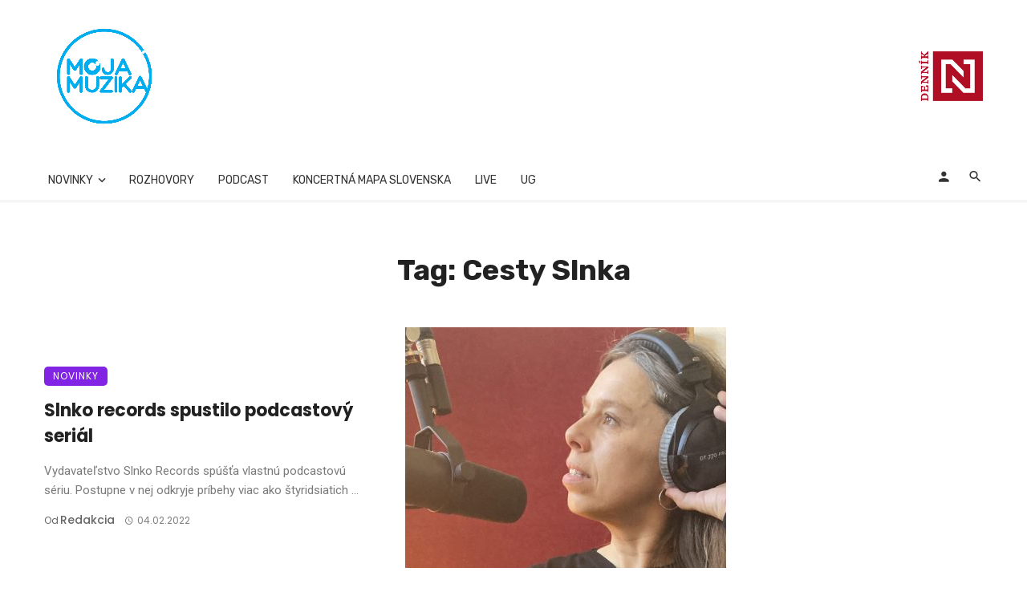

--- FILE ---
content_type: text/html; charset=UTF-8
request_url: https://mojamuzika.dennikn.sk/tag/cesty-slnka
body_size: 29877
content:
<!DOCTYPE html>
            <html lang="sk-SK">
            <head>
                <meta charset="UTF-8" />
            
                <meta name="viewport" content="width=device-width, initial-scale=1"/>
            
                <link rel="profile" href="//gmpg.org/xfn/11" />
            
                <!-- Schema meta -->
                
                <script type="application/javascript">var ajaxurl = "https://mojamuzika.dennikn.sk/wp-admin/admin-ajax.php"</script><meta name='robots' content='index, follow, max-image-preview:large, max-snippet:-1, max-video-preview:-1' />

	<!-- This site is optimized with the Yoast SEO plugin v26.6 - https://yoast.com/wordpress/plugins/seo/ -->
	<title>Archívy Cesty Slnka - Moja Muzika</title>
	<link rel="canonical" href="https://mojamuzika.dennikn.sk/tag/cesty-slnka" />
	<meta property="og:locale" content="sk_SK" />
	<meta property="og:type" content="article" />
	<meta property="og:title" content="Archívy Cesty Slnka - Moja Muzika" />
	<meta property="og:url" content="https://mojamuzika.dennikn.sk/tag/cesty-slnka" />
	<meta property="og:site_name" content="Moja Muzika" />
	<meta name="twitter:card" content="summary_large_image" />
	<script type="application/ld+json" class="yoast-schema-graph">{"@context":"https://schema.org","@graph":[{"@type":"CollectionPage","@id":"https://mojamuzika.dennikn.sk/tag/cesty-slnka","url":"https://mojamuzika.dennikn.sk/tag/cesty-slnka","name":"Archívy Cesty Slnka - Moja Muzika","isPartOf":{"@id":"https://mojamuzika.dennikn.sk/#website"},"primaryImageOfPage":{"@id":"https://mojamuzika.dennikn.sk/tag/cesty-slnka#primaryimage"},"image":{"@id":"https://mojamuzika.dennikn.sk/tag/cesty-slnka#primaryimage"},"thumbnailUrl":"https://mojamuzika.dennikn.sk/wp-content/uploads/2022/02/Cesty-Slnka-foto-Daniel-Salontay-scaled-e1643966708642.jpg","breadcrumb":{"@id":"https://mojamuzika.dennikn.sk/tag/cesty-slnka#breadcrumb"},"inLanguage":"sk-SK"},{"@type":"ImageObject","inLanguage":"sk-SK","@id":"https://mojamuzika.dennikn.sk/tag/cesty-slnka#primaryimage","url":"https://mojamuzika.dennikn.sk/wp-content/uploads/2022/02/Cesty-Slnka-foto-Daniel-Salontay-scaled-e1643966708642.jpg","contentUrl":"https://mojamuzika.dennikn.sk/wp-content/uploads/2022/02/Cesty-Slnka-foto-Daniel-Salontay-scaled-e1643966708642.jpg","width":2560,"height":1062},{"@type":"BreadcrumbList","@id":"https://mojamuzika.dennikn.sk/tag/cesty-slnka#breadcrumb","itemListElement":[{"@type":"ListItem","position":1,"name":"Domovská stránka","item":"https://mojamuzika.dennikn.sk/"},{"@type":"ListItem","position":2,"name":"Cesty Slnka"}]},{"@type":"WebSite","@id":"https://mojamuzika.dennikn.sk/#website","url":"https://mojamuzika.dennikn.sk/","name":"Moja Muzika","description":"Vaše hudobné informácie z prvej ruky...","publisher":{"@id":"https://mojamuzika.dennikn.sk/#organization"},"potentialAction":[{"@type":"SearchAction","target":{"@type":"EntryPoint","urlTemplate":"https://mojamuzika.dennikn.sk/?s={search_term_string}"},"query-input":{"@type":"PropertyValueSpecification","valueRequired":true,"valueName":"search_term_string"}}],"inLanguage":"sk-SK"},{"@type":"Organization","@id":"https://mojamuzika.dennikn.sk/#organization","name":"MojaMuzika","url":"https://mojamuzika.dennikn.sk/","logo":{"@type":"ImageObject","inLanguage":"sk-SK","@id":"https://mojamuzika.dennikn.sk/#/schema/logo/image/","url":"https://i1.wp.com/www.mojamuzika.sk/wp-content/uploads/2020/11/moja-muzika_logo-RGB.png?fit=1181%2C1181&ssl=1","contentUrl":"https://i1.wp.com/www.mojamuzika.sk/wp-content/uploads/2020/11/moja-muzika_logo-RGB.png?fit=1181%2C1181&ssl=1","width":1181,"height":1181,"caption":"MojaMuzika"},"image":{"@id":"https://mojamuzika.dennikn.sk/#/schema/logo/image/"},"sameAs":["https://www.facebook.com/mojamuzikask"]}]}</script>
	<!-- / Yoast SEO plugin. -->


<link rel="amphtml" href="https://mojamuzika.dennikn.sk/tag/cesty-slnka/amp" /><meta name="generator" content="AMP for WP 1.1.10"/><link rel='dns-prefetch' href='//www.googletagmanager.com' />
<link rel='dns-prefetch' href='//fonts.googleapis.com' />
<link rel='dns-prefetch' href='//pagead2.googlesyndication.com' />
<link rel='preconnect' href='https://fonts.gstatic.com' crossorigin />
<link rel="alternate" type="application/rss+xml" title="RSS kanál: Moja Muzika &raquo;" href="https://mojamuzika.dennikn.sk/feed" />
<link rel="alternate" type="application/rss+xml" title="RSS kanál komentárov webu Moja Muzika &raquo;" href="https://mojamuzika.dennikn.sk/comments/feed" />
<link rel="alternate" type="application/rss+xml" title="KRSS kanál tagu Moja Muzika &raquo; Cesty Slnka" href="https://mojamuzika.dennikn.sk/tag/cesty-slnka/feed" />
<style id='wp-img-auto-sizes-contain-inline-css' type='text/css'>
img:is([sizes=auto i],[sizes^="auto," i]){contain-intrinsic-size:3000px 1500px}
/*# sourceURL=wp-img-auto-sizes-contain-inline-css */
</style>
<style id='wp-emoji-styles-inline-css' type='text/css'>

	img.wp-smiley, img.emoji {
		display: inline !important;
		border: none !important;
		box-shadow: none !important;
		height: 1em !important;
		width: 1em !important;
		margin: 0 0.07em !important;
		vertical-align: -0.1em !important;
		background: none !important;
		padding: 0 !important;
	}
/*# sourceURL=wp-emoji-styles-inline-css */
</style>
<style id='wp-block-library-inline-css' type='text/css'>
:root{--wp-block-synced-color:#7a00df;--wp-block-synced-color--rgb:122,0,223;--wp-bound-block-color:var(--wp-block-synced-color);--wp-editor-canvas-background:#ddd;--wp-admin-theme-color:#007cba;--wp-admin-theme-color--rgb:0,124,186;--wp-admin-theme-color-darker-10:#006ba1;--wp-admin-theme-color-darker-10--rgb:0,107,160.5;--wp-admin-theme-color-darker-20:#005a87;--wp-admin-theme-color-darker-20--rgb:0,90,135;--wp-admin-border-width-focus:2px}@media (min-resolution:192dpi){:root{--wp-admin-border-width-focus:1.5px}}.wp-element-button{cursor:pointer}:root .has-very-light-gray-background-color{background-color:#eee}:root .has-very-dark-gray-background-color{background-color:#313131}:root .has-very-light-gray-color{color:#eee}:root .has-very-dark-gray-color{color:#313131}:root .has-vivid-green-cyan-to-vivid-cyan-blue-gradient-background{background:linear-gradient(135deg,#00d084,#0693e3)}:root .has-purple-crush-gradient-background{background:linear-gradient(135deg,#34e2e4,#4721fb 50%,#ab1dfe)}:root .has-hazy-dawn-gradient-background{background:linear-gradient(135deg,#faaca8,#dad0ec)}:root .has-subdued-olive-gradient-background{background:linear-gradient(135deg,#fafae1,#67a671)}:root .has-atomic-cream-gradient-background{background:linear-gradient(135deg,#fdd79a,#004a59)}:root .has-nightshade-gradient-background{background:linear-gradient(135deg,#330968,#31cdcf)}:root .has-midnight-gradient-background{background:linear-gradient(135deg,#020381,#2874fc)}:root{--wp--preset--font-size--normal:16px;--wp--preset--font-size--huge:42px}.has-regular-font-size{font-size:1em}.has-larger-font-size{font-size:2.625em}.has-normal-font-size{font-size:var(--wp--preset--font-size--normal)}.has-huge-font-size{font-size:var(--wp--preset--font-size--huge)}.has-text-align-center{text-align:center}.has-text-align-left{text-align:left}.has-text-align-right{text-align:right}.has-fit-text{white-space:nowrap!important}#end-resizable-editor-section{display:none}.aligncenter{clear:both}.items-justified-left{justify-content:flex-start}.items-justified-center{justify-content:center}.items-justified-right{justify-content:flex-end}.items-justified-space-between{justify-content:space-between}.screen-reader-text{border:0;clip-path:inset(50%);height:1px;margin:-1px;overflow:hidden;padding:0;position:absolute;width:1px;word-wrap:normal!important}.screen-reader-text:focus{background-color:#ddd;clip-path:none;color:#444;display:block;font-size:1em;height:auto;left:5px;line-height:normal;padding:15px 23px 14px;text-decoration:none;top:5px;width:auto;z-index:100000}html :where(.has-border-color){border-style:solid}html :where([style*=border-top-color]){border-top-style:solid}html :where([style*=border-right-color]){border-right-style:solid}html :where([style*=border-bottom-color]){border-bottom-style:solid}html :where([style*=border-left-color]){border-left-style:solid}html :where([style*=border-width]){border-style:solid}html :where([style*=border-top-width]){border-top-style:solid}html :where([style*=border-right-width]){border-right-style:solid}html :where([style*=border-bottom-width]){border-bottom-style:solid}html :where([style*=border-left-width]){border-left-style:solid}html :where(img[class*=wp-image-]){height:auto;max-width:100%}:where(figure){margin:0 0 1em}html :where(.is-position-sticky){--wp-admin--admin-bar--position-offset:var(--wp-admin--admin-bar--height,0px)}@media screen and (max-width:600px){html :where(.is-position-sticky){--wp-admin--admin-bar--position-offset:0px}}

/*# sourceURL=wp-block-library-inline-css */
</style><style id='global-styles-inline-css' type='text/css'>
:root{--wp--preset--aspect-ratio--square: 1;--wp--preset--aspect-ratio--4-3: 4/3;--wp--preset--aspect-ratio--3-4: 3/4;--wp--preset--aspect-ratio--3-2: 3/2;--wp--preset--aspect-ratio--2-3: 2/3;--wp--preset--aspect-ratio--16-9: 16/9;--wp--preset--aspect-ratio--9-16: 9/16;--wp--preset--color--black: #000000;--wp--preset--color--cyan-bluish-gray: #abb8c3;--wp--preset--color--white: #ffffff;--wp--preset--color--pale-pink: #f78da7;--wp--preset--color--vivid-red: #cf2e2e;--wp--preset--color--luminous-vivid-orange: #ff6900;--wp--preset--color--luminous-vivid-amber: #fcb900;--wp--preset--color--light-green-cyan: #7bdcb5;--wp--preset--color--vivid-green-cyan: #00d084;--wp--preset--color--pale-cyan-blue: #8ed1fc;--wp--preset--color--vivid-cyan-blue: #0693e3;--wp--preset--color--vivid-purple: #9b51e0;--wp--preset--gradient--vivid-cyan-blue-to-vivid-purple: linear-gradient(135deg,rgb(6,147,227) 0%,rgb(155,81,224) 100%);--wp--preset--gradient--light-green-cyan-to-vivid-green-cyan: linear-gradient(135deg,rgb(122,220,180) 0%,rgb(0,208,130) 100%);--wp--preset--gradient--luminous-vivid-amber-to-luminous-vivid-orange: linear-gradient(135deg,rgb(252,185,0) 0%,rgb(255,105,0) 100%);--wp--preset--gradient--luminous-vivid-orange-to-vivid-red: linear-gradient(135deg,rgb(255,105,0) 0%,rgb(207,46,46) 100%);--wp--preset--gradient--very-light-gray-to-cyan-bluish-gray: linear-gradient(135deg,rgb(238,238,238) 0%,rgb(169,184,195) 100%);--wp--preset--gradient--cool-to-warm-spectrum: linear-gradient(135deg,rgb(74,234,220) 0%,rgb(151,120,209) 20%,rgb(207,42,186) 40%,rgb(238,44,130) 60%,rgb(251,105,98) 80%,rgb(254,248,76) 100%);--wp--preset--gradient--blush-light-purple: linear-gradient(135deg,rgb(255,206,236) 0%,rgb(152,150,240) 100%);--wp--preset--gradient--blush-bordeaux: linear-gradient(135deg,rgb(254,205,165) 0%,rgb(254,45,45) 50%,rgb(107,0,62) 100%);--wp--preset--gradient--luminous-dusk: linear-gradient(135deg,rgb(255,203,112) 0%,rgb(199,81,192) 50%,rgb(65,88,208) 100%);--wp--preset--gradient--pale-ocean: linear-gradient(135deg,rgb(255,245,203) 0%,rgb(182,227,212) 50%,rgb(51,167,181) 100%);--wp--preset--gradient--electric-grass: linear-gradient(135deg,rgb(202,248,128) 0%,rgb(113,206,126) 100%);--wp--preset--gradient--midnight: linear-gradient(135deg,rgb(2,3,129) 0%,rgb(40,116,252) 100%);--wp--preset--font-size--small: 13px;--wp--preset--font-size--medium: 20px;--wp--preset--font-size--large: 36px;--wp--preset--font-size--x-large: 42px;--wp--preset--spacing--20: 0.44rem;--wp--preset--spacing--30: 0.67rem;--wp--preset--spacing--40: 1rem;--wp--preset--spacing--50: 1.5rem;--wp--preset--spacing--60: 2.25rem;--wp--preset--spacing--70: 3.38rem;--wp--preset--spacing--80: 5.06rem;--wp--preset--shadow--natural: 6px 6px 9px rgba(0, 0, 0, 0.2);--wp--preset--shadow--deep: 12px 12px 50px rgba(0, 0, 0, 0.4);--wp--preset--shadow--sharp: 6px 6px 0px rgba(0, 0, 0, 0.2);--wp--preset--shadow--outlined: 6px 6px 0px -3px rgb(255, 255, 255), 6px 6px rgb(0, 0, 0);--wp--preset--shadow--crisp: 6px 6px 0px rgb(0, 0, 0);}:where(.is-layout-flex){gap: 0.5em;}:where(.is-layout-grid){gap: 0.5em;}body .is-layout-flex{display: flex;}.is-layout-flex{flex-wrap: wrap;align-items: center;}.is-layout-flex > :is(*, div){margin: 0;}body .is-layout-grid{display: grid;}.is-layout-grid > :is(*, div){margin: 0;}:where(.wp-block-columns.is-layout-flex){gap: 2em;}:where(.wp-block-columns.is-layout-grid){gap: 2em;}:where(.wp-block-post-template.is-layout-flex){gap: 1.25em;}:where(.wp-block-post-template.is-layout-grid){gap: 1.25em;}.has-black-color{color: var(--wp--preset--color--black) !important;}.has-cyan-bluish-gray-color{color: var(--wp--preset--color--cyan-bluish-gray) !important;}.has-white-color{color: var(--wp--preset--color--white) !important;}.has-pale-pink-color{color: var(--wp--preset--color--pale-pink) !important;}.has-vivid-red-color{color: var(--wp--preset--color--vivid-red) !important;}.has-luminous-vivid-orange-color{color: var(--wp--preset--color--luminous-vivid-orange) !important;}.has-luminous-vivid-amber-color{color: var(--wp--preset--color--luminous-vivid-amber) !important;}.has-light-green-cyan-color{color: var(--wp--preset--color--light-green-cyan) !important;}.has-vivid-green-cyan-color{color: var(--wp--preset--color--vivid-green-cyan) !important;}.has-pale-cyan-blue-color{color: var(--wp--preset--color--pale-cyan-blue) !important;}.has-vivid-cyan-blue-color{color: var(--wp--preset--color--vivid-cyan-blue) !important;}.has-vivid-purple-color{color: var(--wp--preset--color--vivid-purple) !important;}.has-black-background-color{background-color: var(--wp--preset--color--black) !important;}.has-cyan-bluish-gray-background-color{background-color: var(--wp--preset--color--cyan-bluish-gray) !important;}.has-white-background-color{background-color: var(--wp--preset--color--white) !important;}.has-pale-pink-background-color{background-color: var(--wp--preset--color--pale-pink) !important;}.has-vivid-red-background-color{background-color: var(--wp--preset--color--vivid-red) !important;}.has-luminous-vivid-orange-background-color{background-color: var(--wp--preset--color--luminous-vivid-orange) !important;}.has-luminous-vivid-amber-background-color{background-color: var(--wp--preset--color--luminous-vivid-amber) !important;}.has-light-green-cyan-background-color{background-color: var(--wp--preset--color--light-green-cyan) !important;}.has-vivid-green-cyan-background-color{background-color: var(--wp--preset--color--vivid-green-cyan) !important;}.has-pale-cyan-blue-background-color{background-color: var(--wp--preset--color--pale-cyan-blue) !important;}.has-vivid-cyan-blue-background-color{background-color: var(--wp--preset--color--vivid-cyan-blue) !important;}.has-vivid-purple-background-color{background-color: var(--wp--preset--color--vivid-purple) !important;}.has-black-border-color{border-color: var(--wp--preset--color--black) !important;}.has-cyan-bluish-gray-border-color{border-color: var(--wp--preset--color--cyan-bluish-gray) !important;}.has-white-border-color{border-color: var(--wp--preset--color--white) !important;}.has-pale-pink-border-color{border-color: var(--wp--preset--color--pale-pink) !important;}.has-vivid-red-border-color{border-color: var(--wp--preset--color--vivid-red) !important;}.has-luminous-vivid-orange-border-color{border-color: var(--wp--preset--color--luminous-vivid-orange) !important;}.has-luminous-vivid-amber-border-color{border-color: var(--wp--preset--color--luminous-vivid-amber) !important;}.has-light-green-cyan-border-color{border-color: var(--wp--preset--color--light-green-cyan) !important;}.has-vivid-green-cyan-border-color{border-color: var(--wp--preset--color--vivid-green-cyan) !important;}.has-pale-cyan-blue-border-color{border-color: var(--wp--preset--color--pale-cyan-blue) !important;}.has-vivid-cyan-blue-border-color{border-color: var(--wp--preset--color--vivid-cyan-blue) !important;}.has-vivid-purple-border-color{border-color: var(--wp--preset--color--vivid-purple) !important;}.has-vivid-cyan-blue-to-vivid-purple-gradient-background{background: var(--wp--preset--gradient--vivid-cyan-blue-to-vivid-purple) !important;}.has-light-green-cyan-to-vivid-green-cyan-gradient-background{background: var(--wp--preset--gradient--light-green-cyan-to-vivid-green-cyan) !important;}.has-luminous-vivid-amber-to-luminous-vivid-orange-gradient-background{background: var(--wp--preset--gradient--luminous-vivid-amber-to-luminous-vivid-orange) !important;}.has-luminous-vivid-orange-to-vivid-red-gradient-background{background: var(--wp--preset--gradient--luminous-vivid-orange-to-vivid-red) !important;}.has-very-light-gray-to-cyan-bluish-gray-gradient-background{background: var(--wp--preset--gradient--very-light-gray-to-cyan-bluish-gray) !important;}.has-cool-to-warm-spectrum-gradient-background{background: var(--wp--preset--gradient--cool-to-warm-spectrum) !important;}.has-blush-light-purple-gradient-background{background: var(--wp--preset--gradient--blush-light-purple) !important;}.has-blush-bordeaux-gradient-background{background: var(--wp--preset--gradient--blush-bordeaux) !important;}.has-luminous-dusk-gradient-background{background: var(--wp--preset--gradient--luminous-dusk) !important;}.has-pale-ocean-gradient-background{background: var(--wp--preset--gradient--pale-ocean) !important;}.has-electric-grass-gradient-background{background: var(--wp--preset--gradient--electric-grass) !important;}.has-midnight-gradient-background{background: var(--wp--preset--gradient--midnight) !important;}.has-small-font-size{font-size: var(--wp--preset--font-size--small) !important;}.has-medium-font-size{font-size: var(--wp--preset--font-size--medium) !important;}.has-large-font-size{font-size: var(--wp--preset--font-size--large) !important;}.has-x-large-font-size{font-size: var(--wp--preset--font-size--x-large) !important;}
/*# sourceURL=global-styles-inline-css */
</style>

<style id='classic-theme-styles-inline-css' type='text/css'>
/*! This file is auto-generated */
.wp-block-button__link{color:#fff;background-color:#32373c;border-radius:9999px;box-shadow:none;text-decoration:none;padding:calc(.667em + 2px) calc(1.333em + 2px);font-size:1.125em}.wp-block-file__button{background:#32373c;color:#fff;text-decoration:none}
/*# sourceURL=/wp-includes/css/classic-themes.min.css */
</style>
<link rel='stylesheet' id='bootstrap-css' href='https://mojamuzika.dennikn.sk/wp-content/themes/ceris/css/vendors/bootstrap.css?ver=6.9' type='text/css' media='all' />
<link rel='stylesheet' id='flickity-css' href='https://mojamuzika.dennikn.sk/wp-content/themes/ceris/css/vendors/flickity.css?ver=6.9' type='text/css' media='all' />
<link rel='stylesheet' id='fotorama-css' href='https://mojamuzika.dennikn.sk/wp-content/themes/ceris/css/vendors/fotorama.css?ver=6.9' type='text/css' media='all' />
<link rel='stylesheet' id='magnific-css' href='https://mojamuzika.dennikn.sk/wp-content/themes/ceris/css/vendors/magnific.css?ver=6.9' type='text/css' media='all' />
<link rel='stylesheet' id='perfect-scrollbar-css' href='https://mojamuzika.dennikn.sk/wp-content/themes/ceris/css/vendors/perfect-scrollbar.css?ver=6.9' type='text/css' media='all' />
<link rel='stylesheet' id='ceris-style-css' href='https://mojamuzika.dennikn.sk/wp-content/themes/ceris/css/style.css?ver=6.9' type='text/css' media='all' />
<style id='ceris-style-inline-css' type='text/css'>
.header-1 .header-main, 
                                        .header-2 .header-main, 
                                        .header-3 .site-header, 
                                        .header-4 .navigation-bar,
                                        .header-5 .navigation-bar,
                                        .header-6 .navigation-bar,
                                        .header-7 .header-main,
                                        .header-8 .header-main,
                                        .header-9 .site-header, 
                                        .header-10 .navigation-bar,
                                        .header-11 .navigation-bar,
                                        .header-13 .navigation-bar,
                                        .header-14 .header-main, 
                                        .header-14 .header-bg-main-color, 
                                        .header-15 .header-main,
                                        .header-16 .navigation-bar,
                                        .header-17 .navigation-bar,
                                        .header-18 .navigation-bar,
                                        .header-12 .header-main
                                        {background: #ffffff;}::selection {color: #FFF; background: #3545EE;}::-webkit-selection {color: #FFF; background: #3545EE;}.scroll-count-percent .progress__value {stroke: #3545EE;}  .ceris-feature-i .sub-posts .block-heading__view-all a, .atbs-ceris-carousel.atbs-ceris-carousel-post-vertical .owl-prev, .atbs-ceris-carousel.atbs-ceris-carousel-post-vertical .owl-next, .post--overlay-back-face .button__readmore:hover i, .post--vertical-has-media .list-index, .navigation--main .sub-menu li:hover>a, .infinity-single-trigger:before, .ceris-icon-load-infinity-single:before, .atbs-article-reactions .atbs-reactions-content.active .atbs-reaction-count, .atbs-article-reactions .atbs-reactions-content:active .atbs-reaction-count, .post-slider-text-align-center .owl-carousel .owl-prev, .post-slider-text-align-center .owl-carousel .owl-next, .ceris-category-tiles .owl-carousel .owl-prev, .ceris-category-tiles .owl-carousel .owl-next, 
                                    a.block-heading__secondary, .atbs-ceris-pagination a.btn-default, 
                                    .atbs-ceris-pagination a.btn-default:active, 
                                    .atbs-ceris-pagination a.btn-default:hover, 
                                    .atbs-ceris-pagination a.btn-default:focus, 
                                    .atbs-ceris-search-full .result-default, 
                                    .atbs-ceris-search-full .result-default .search-module-heading, 
                                    .search-module-heading, .atbs-ceris-post--grid-c-update .atbs-ceris-carousel.nav-circle .owl-prev, .single .entry-meta .entry-author__name, .pagination-circle .atbs-ceris-pagination__item.atbs-ceris-pagination__item-next:hover,
                                    .pagination-circle .atbs-ceris-pagination__item.atbs-ceris-pagination__item-prev:hover, 
                                    .atbs-ceris-video-has-post-list .main-post .post-type-icon, .widget-subscribe .subscribe-form__fields button, 
                                    .list-index, a, a:hover, a:focus, a:active, .color-primary, .site-title, 
                                    .entry-tags ul > li > a:hover, .social-share-label, .ceris-single .single-header--top .entry-author__name, .atbs-ceris-widget-indexed-posts-b .posts-list > li .post__title:after, .posts-navigation .post:hover .posts-navigation__label,
                                    .posts-navigation .post:hover .post__title, .sticky-ceris-post .cerisStickyMark i, .typography-copy blockquote:before, .comment-content blockquote:before, .listing--list-large .post__readmore:hover .readmore__text,
                                    .post--horizontal-reverse-big.post--horizontal-reverse-big__style-3 .post__readmore .readmore__text:hover, .reviews-score-average, .star-item.star-full i:before,
                                    .wc-block-grid__product-rating .star-rating span:before, .wc-block-grid__product-rating .wc-block-grid__product-rating__stars span:before
            {color: #3545EE;}.ceris-grid-j .icon-has-animation .btn-play-left-not-center.post-type-icon:after, div.wpforms-container-full .wpforms-form button[type=submit], div.wpforms-container-full .wpforms-form button[type=submit]:hover{background-color: #3545EE;} .ceris-grid-j .btn-play-left-not-center .circle, .scroll-count-percent .btn-bookmark-icon .bookmark-status-saved path {fill: #3545EE;} .infinity-single-trigger:before, .ceris-grid-j .btn-play-left-not-center .g-path path{fill: #fff;}@media(max-width: 768px) {.ceris-grid-j .icon-has-animation .btn-play-left-not-center.post-type-icon:after{background-color: #fff;} }@media(max-width: 768px) {.ceris-grid-j .btn-play-left-not-center .circle{fill: #fff;} } @media(max-width: 768px) {.ceris-grid-j .btn-play-left-not-center .g-path path{fill: #000;} }@media(max-width: 768px) {.ceris-module-video .post-list-no-thumb-3i .posts-no-thumb .post-type-icon:after{background-color: #3545EE;} }@media(max-width: 768px) {.ceris-module-video .post-list-no-thumb-3i .list-item .posts-no-thumb:hover .post-type-icon:after{background-color: #fff;} }@media(max-width: 768px) {.ceris-module-video .post-list-no-thumb-3i .list-item:first-child .posts-no-thumb:hover .post-type-icon:after{background-color: #fff;} }@media(max-width: 768px) {.ceris-module-video .post-list-no-thumb-3i:hover .list-item:first-child .posts-no-thumb .post-type-icon:after{background-color: #3545EE;} }@media(max-width: 768px) {.ceris-module-video .post-list-no-thumb-3i .list-item:first-child .posts-no-thumb:hover .post-type-icon:after{background-color: #fff;} }@media (max-width: 380px){.featured-slider-d .owl-carousel .owl-dot.active span{background-color: #3545EE;}}.g-path path {fill: #000;} .circle{fill: #fff;}@media(max-width: 576px) {.atbs-ceris-post--vertical-3i-row .post--vertical .post__cat{background-color: #3545EE;} }.atbs-article-reactions .atbs-reactions-content:hover{
                border-color: rgba(53, 69, 238,0.3);
            } .post-no-thumb-height-default:hover{
                box-shadow: 0 45px 25px -20px rgba(53, 69, 238,0.27);
            } .ceris-feature-h .owl-item.active .post--overlay-height-275 .post__thumb--overlay.post__thumb:after{
                background-color: rgba(53, 69, 238,0.8);
            } .post-list-no-thumb-3i .list-item:first-child:hover:before, .post-list-no-thumb-3i .list-item:hover:before{
                background-color: rgba(53, 69, 238, 0.4);
            } .ceris-grid-carousel-d .owl-stage .post--card-overlay-middle-has-hidden-content:hover .post__thumb--overlay.post__thumb:after, .ceris-grid-carousel-d .owl-stage .owl-item.active.center .post--card-overlay-middle-has-hidden-content:hover .post__thumb--overlay.post__thumb:after{
                -webkit-box-shadow: 0px 20px 27px 0 rgba(53, 69, 238,0.2);
                box-shadow: 0px 20px 27px 0 rgba(53, 69, 238,0.2);
            } @media(min-width:992px){
                                .post--overlay-hover-effect .post__thumb--overlay.post__thumb:after{
                                    background-color: #3545EE;
                                }
            }.atbs-ceris-block__aside-left .banner__button, .ceris-feature-k .atbs-ceris-carousel-nav-custom-holder .owl-prev:hover, .ceris-feature-k .atbs-ceris-carousel-nav-custom-holder .owl-next:hover, .ceris-feature-k .atbs-ceris-block__inner::before, .ceris-feature-i .atbs-ceris-carousel-nav-custom-holder .owl-prev:hover, .ceris-feature-i .atbs-ceris-carousel-nav-custom-holder .owl-next:hover, .ceris-feature-j .sub-posts .atbs-ceris-carousel-nav-custom-holder .owl-prev:hover, .ceris-feature-j .sub-posts .atbs-ceris-carousel-nav-custom-holder .owl-next:hover, .ceris-feature-h .owl-item.active + .owl-item.active .post--overlay-height-275 .post__cat-has-line:before, .atbs-ceris-carousel.atbs-ceris-carousel-post-vertical .owl-prev:hover, .atbs-ceris-carousel.atbs-ceris-carousel-post-vertical .owl-next:hover, .ceris-feature-f .button__readmore--round:hover i, .post--overlay-hover-effect .post__text-backface .post__readmore .button__readmore:hover,
             
             .post--overlay-hover-effect.post--overlay-bottom,
              .post--overlay-back-face,
              .pagination-circle .atbs-ceris-pagination__item:not(.atbs-ceris-pagination__dots):hover, .open-sub-col, .atbs-ceris-posts-feature-a-update .atbs-ceris-carousel.nav-circle .owl-prev:hover,
            .atbs-ceris-posts-feature-a-update .atbs-ceris-carousel.nav-circle .owl-next:hover, .owl-carousel.button--dots-center-nav .owl-prev:hover, .owl-carousel.button--dots-center-nav .owl-next:hover, .section-has-subscribe-no-border > .btn:focus, .section-has-subscribe-no-border > .btn:active, .section-has-subscribe-no-border > *:hover, .widget-slide .atbs-ceris-carousel .owl-dot.active span, .featured-slider-e .owl-carousel .owl-prev:hover, .featured-slider-e .owl-carousel .owl-next:hover, .post--horizontal-hasbackground.post:hover, .post-slider-text-align-center .owl-carousel .owl-prev:hover, .post-slider-text-align-center .owl-carousel .owl-next:hover, .atbs-ceris-pagination [class*='js-ajax-load-']:active, .atbs-ceris-pagination [class*='js-ajax-load-']:hover, .atbs-ceris-pagination [class*='js-ajax-load-']:focus, .atbs-ceris-widget-indexed-posts-a .posts-list>li .post__thumb:after, .post-list-no-thumb-3i:hover .list-item:first-child .post__cat:before, .header-17 .btn-subscribe-theme, .header-13 .btn-subscribe-theme, .header-16 .offcanvas-menu-toggle.navigation-bar-btn, .atbs-ceris-widget-posts-list.atbs-ceris-widget-posts-list-overlay-first ul:hover li.active .post--overlay .post__cat:before, .dots-circle .owl-dot.active span, .atbs-ceris-search-full .popular-tags .entry-tags ul > li > a, .atbs-ceris-search-full .form-control, .atbs-ceris-post--grid-g-update .post-grid-carousel .owl-dot.active span, .nav-row-circle .owl-prev:hover, .nav-row-circle .owl-next:hover, .post--grid--2i_row .post-no-thumb-title-line, .atbs-ceris-post--grid-d-update .post-no-thumb-title-line, .atbs-ceris-posts-feature .post-sub .list-item:hover .post__cat:before, .atbs-ceris-post--grid-c-update .post-main .owl-item.active + .owl-item.active .post__cat:before, .atbs-ceris-post--grid-c-update .atbs-ceris-carousel.nav-circle .owl-next, .atbs-ceris-post--grid-c-update .post-main .owl-item.active .post-no-thumb-title-line, .post-no-thumb-height-default:hover, .carousel-dots-count-number .owl-dot.active span, .header-16 .btn-subscribe-theme, .header-14 .btn-subscribe-theme, .header-11 .btn-subscribe-theme, .atbs-ceris-pagination [class*='js-ajax-load-'], .atbs-ceris-post--overlay-first-big .post--overlay:hover .background-img:after, .post-list-no-thumb-3i .list-item:hover, .post__cat-has-line:before, .category-tile__name, .cat-0.cat-theme-bg.cat-theme-bg, .primary-bg-color, .navigation--main > li > a:before, .atbs-ceris-pagination__item-current, .atbs-ceris-pagination__item-current:hover, 
            .atbs-ceris-pagination__item-current:focus, .atbs-ceris-pagination__item-current:active, .atbs-ceris-pagination--next-n-prev .atbs-ceris-pagination__links a:last-child .atbs-ceris-pagination__item,
            .subscribe-form__fields input[type='submit'], .has-overlap-bg:before, .post__cat--bg, a.post__cat--bg, .entry-cat--bg, a.entry-cat--bg, 
            .comments-count-box, .atbs-ceris-widget--box .widget__title, 
            .widget_calendar td a:before, .widget_calendar #today, .widget_calendar #today a, .entry-action-btn, .posts-navigation__label:before, 
            .comment-form .form-submit input[type='submit'], .atbs-ceris-carousel-dots-b .swiper-pagination-bullet-active,
             .site-header--side-logo .header-logo:not(.header-logo--mobile), .list-square-bullet > li > *:before, .list-square-bullet-exclude-first > li:not(:first-child) > *:before,
             .btn-primary, .btn-primary:active, .btn-primary:focus, .btn-primary:hover, 
             .btn-primary.active.focus, .btn-primary.active:focus, .btn-primary.active:hover, .btn-primary:active.focus, .btn-primary:active:focus, .btn-primary:active:hover, .header-10 .navigation--main > li > a:before, 
             .atbs-ceris-feature-slider .post__readmore, .atbs-ceris-grid-carousel .atbs-ceris-carousel .owl-dot:last-child.active span, .atbs-ceris-grid-carousel .atbs-ceris-carousel .owl-dot.active span,  
             .atbs-ceris-post-slide-has-list .atbs-ceris-post-slide-text-center .atbs-ceris-carousel .owl-dot.active span, 
             .pagination-circle .atbs-ceris-pagination__item:hover, .pagination-circle .atbs-ceris-pagination__item.atbs-ceris-pagination__item-current, .social-share-label:before, .social-share ul li a svg:hover, 
             .comment-form .form-submit input[type='submit'], input[type='button']:not(.btn), input[type='reset']:not(.btn), input[type='submit']:not(.btn), .form-submit input, 
             .comment-form .form-submit input[type='submit']:active, .comment-form .form-submit input[type='submit']:focus, .comment-form .form-submit input[type='submit']:hover,
             .reviews-rating .rating-form .rating-submit, .reviews-rating .rating-form .rating-submit:hover, .ceris-bookmark-page-notification,
             .rating-star, .score-item .score-percent, .ceris-grid-w .post-slide .owl-carousel, .widget-subscribe .widget-subscribe__inner,
             .ceris-grid-carousel-d .owl-stage .post--card-overlay-middle-has-hidden-content:hover .post__thumb--overlay.post__thumb:after, .ceris-grid-carousel-d .owl-stage .owl-item.active.center .post--card-overlay-middle-has-hidden-content:hover .post__thumb--overlay.post__thumb:after,
             .post--vertical-thumb-70-background .button__readmore--outline:hover i, .atbs-ceris-search-full--result .atbs-ceris-pagination .btn,
             .atbs-ceris-posts-feature-c-update.ceris-light-mode .owl-carousel .owl-prev:hover, .atbs-ceris-posts-feature-c-update.ceris-light-mode .owl-carousel .owl-next:hover,
             .editor-styles-wrapper .wc-block-grid__products .wc-block-grid__product .wc-block-grid__product-onsale, .wc-block-grid__product-onsale,
             .header-current-reading-article .current-reading-article-label,
             #cookie-notice .cn-button, .atbs-ceris-widget-posts-list.atbs-ceris-widget-posts-list-overlay-first .posts-list:hover li.active  .post__cat:before,
             .ceris-mobile-share-socials ul li:hover a, .ceris-admin-delete-review
            {background-color: #3545EE;}.site-header--skin-4 .navigation--main > li > a:before
            {background-color: #3545EE !important;}@media(max-width: 767px){
                .atbs-ceris-post--grid-c-update .atbs-ceris-carousel.nav-circle .owl-prev,
                .atbs-ceris-post--grid-c-update .atbs-ceris-carousel.nav-circle .owl-next{
                        color: #3545EE !important;
                    }
                }.post-score-hexagon .hexagon-svg g path
            {fill: #3545EE;}.ceris-feature-k .atbs-ceris-carousel-nav-custom-holder .owl-prev:hover, .ceris-feature-k .atbs-ceris-carousel-nav-custom-holder .owl-next:hover, .ceris-feature-i .atbs-ceris-carousel-nav-custom-holder .owl-prev:hover, .ceris-feature-i .atbs-ceris-carousel-nav-custom-holder .owl-next:hover, .ceris-feature-j .sub-posts .atbs-ceris-carousel-nav-custom-holder .owl-prev:hover, .ceris-feature-j .sub-posts .atbs-ceris-carousel-nav-custom-holder .owl-next:hover, .post--overlay-line-top-hover:hover::after, .ceris-feature-f .button__readmore--round:hover i, .post--overlay-hover-effect .post__text-backface .post__readmore .button__readmore:hover, .ceris-about-module .about__content, .atbs-ceris-posts-feature-a-update .atbs-ceris-carousel.nav-circle .owl-prev:hover,
            .atbs-ceris-posts-feature-a-update .atbs-ceris-carousel.nav-circle .owl-next:hover, .owl-carousel.button--dots-center-nav .owl-prev:hover, .owl-carousel.button--dots-center-nav .owl-next:hover, .atbs-article-reactions .atbs-reactions-content.active, .atbs-ceris-pagination [class*='js-ajax-load-']:active, .atbs-ceris-pagination [class*='js-ajax-load-']:hover, .atbs-ceris-pagination [class*='js-ajax-load-']:focus, .atbs-ceris-search-full--result .atbs-ceris-pagination .btn, .atbs-ceris-pagination [class*='js-ajax-load-'], .comment-form .form-submit input[type='submit'], .form-submit input:hover, .comment-form .form-submit input[type='submit']:active, .comment-form .form-submit input[type='submit']:focus, .comment-form .form-submit input[type='submit']:hover, .has-overlap-frame:before, .atbs-ceris-gallery-slider .fotorama__thumb-border, .bypostauthor > .comment-body .comment-author > img,
            .post--vertical-thumb-70-background .button__readmore--outline:hover i, .block-heading.block-heading--style-7,
            .atbs-ceris-posts-feature-c-update.ceris-light-mode .owl-carousel .owl-prev:hover,
            .atbs-ceris-posts-feature-c-update.ceris-light-mode .owl-carousel .owl-next:hover,
            .ceris-mobile-share-socials ul li:hover a,
            .wc-block-grid__product .wp-block-button__link:hover
            {border-color: #3545EE;}.atbs-ceris-pagination--next-n-prev .atbs-ceris-pagination__links a:last-child .atbs-ceris-pagination__item:after, .typography-copy blockquote, .comment-content blockquote
            {border-left-color: #3545EE;}.comments-count-box:before, .bk-preload-wrapper:after
            {border-top-color: #3545EE;}.bk-preload-wrapper:after
            {border-bottom-color: #3545EE;}.navigation--offcanvas li > a:after
            {border-right-color: #3545EE;}.post--single-cover-gradient .single-header
            {
                background-image: -webkit-linear-gradient( bottom , #3545EE 0%, rgba(252, 60, 45, 0.7) 50%, rgba(252, 60, 45, 0) 100%);
                background-image: linear-gradient(to top, #3545EE 0%, rgba(252, 60, 45, 0.7) 50%, rgba(252, 60, 45, 0) 100%);
            }@media (max-width: 576px){
                .atbs-ceris-posts-feature .post-sub .list-item:nth-child(2), .atbs-ceris-posts-feature .post-sub .list-item:not(:nth-child(2)) .post__cat-has-line:before {
                    background-color: #3545EE;
                }
            }
                .ceris-feature-k .atbs-ceris-block__inner::before{
                    box-shadow: 
                    -210px 0 1px #3545EE, -180px 0 1px #3545EE, -150px 0 1px #3545EE, -120px 0 1px #3545EE, -90px 0 1px #3545EE, -60px 0 1px #3545EE, -30px 0 1px #3545EE, 30px 0 1px #3545EE, 60px 0 1px #3545EE,
                -210px 30px 1px #3545EE, -180px 30px 1px #3545EE, -150px 30px 1px #3545EE, -120px 30px 1px #3545EE, -90px 30px 1px #3545EE, -60px 30px 1px #3545EE, -30px 30px 1px #3545EE, 0 30px 1px #3545EE, 30px 30px 1px #3545EE, 60px 30px 1px #3545EE,
                -210px 60px 1px #3545EE, -180px 60px 1px #3545EE, -150px 60px 1px #3545EE, -120px 60px 1px #3545EE, -90px 60px 1px #3545EE, -60px 60px 1px #3545EE, -30px 60px 1px #3545EE, 0 60px 1px #3545EE, 30px 60px 1px #3545EE, 60px 60px 1px #3545EE,
                -210px 90px 1px #3545EE, -180px 90px 1px #3545EE, -150px 90px 1px #3545EE, -120px 90px 1px #3545EE, -90px 90px 1px #3545EE, -60px 90px 1px #3545EE, -30px 90px 1px #3545EE, 0 90px 1px #3545EE, 30px 90px 1px #3545EE, 60px 90px 1px #3545EE,
                -210px 120px 1px #3545EE, -180px 120px 1px #3545EE, -150px 120px 1px #3545EE, -120px 120px 1px #3545EE, -90px 120px 1px #3545EE, -60px 120px 1px #3545EE, -30px 120px 1px #3545EE, 0 120px 1px #3545EE, 30px 120px 1px #3545EE, 60px 120px 1px #3545EE,
                -210px 150px 1px #3545EE, -180px 150px 1px #3545EE, -150px 150px 1px #3545EE, -120px 150px 1px #3545EE, -90px 150px 1px #3545EE, -60px 150px 1px #3545EE, -30px 150px 1px #3545EE, 0 150px 1px #3545EE, 30px 150px 1px #3545EE, 60px 150px 1px #3545EE,
                -210px 180px 1px #3545EE, -180px 180px 1px #3545EE, -150px 180px 1px #3545EE, -120px 180px 1px #3545EE, -90px 180px 1px #3545EE, -60px 180px 1px #3545EE, -30px 180px 1px #3545EE, 0 180px 1px #3545EE, 30px 180px 1px #3545EE, 60px 180px 1px #3545EE,
                -210px 210px 1px #3545EE, -180px 210px 1px #3545EE, -150px 210px 1px #3545EE, -120px 210px 1px #3545EE, -90px 210px 1px #3545EE, -60px 210px 1px #3545EE, -30px 210px 1px #3545EE, 0 210px 1px #3545EE, 30px 210px 1px #3545EE, 60px 210px 1px #3545EE,
                -210px 240px 1px #3545EE, -180px 240px 1px #3545EE, -150px 240px 1px #3545EE, -120px 240px 1px #3545EE, -90px 240px 1px #3545EE, -60px 240px 1px #3545EE, -30px 240px 1px #3545EE, 0 240px 1px #3545EE, 30px 240px 1px #3545EE, 60px 240px 1px #3545EE,
                -210px 270px 1px #3545EE, -180px 270px 1px #3545EE, -150px 270px 1px #3545EE, -120px 270px 1px #3545EE, -90px 270px 1px #3545EE, -60px 270px 1px #3545EE, -30px 270px 1px #3545EE, 0 270px 1px #3545EE, 30px 270px 1px #3545EE, 60px 270px 1px #3545EE
                
                }
            atbs-ceris-video-box__playlist .is-playing .post__thumb:after { content: 'Now playing'; }.cat-3700 .cat-theme, 
                                        .cat-3700.cat-theme.cat-theme, 
                                        .cat-3700 a:hover .cat-icon,
                                        .archive.category-3700 .block-heading .block-heading__title
                    {color: #dd3333 !important;}.cat-3700 .cat-theme-bg,
                                        .cat-3700.cat-theme-bg.cat-theme-bg,
                                        .navigation--main > li.menu-item-cat-3700 > a:before,
                                        .cat-3700.post--featured-a .post__text:before,
                                        .atbs-ceris-carousel-b .cat-3700 .post__text:before,
                                        .cat-3700 .has-overlap-bg:before,
                                        .cat-3700.post--content-overlap .overlay-content__inner:before,
                                        .cat-3700.post__cat-has-line:before,
                                        .cat-3700 .category-tile__name,
                                        .archive.category-3700 .block-heading.block-heading--style-1 .block-heading__title,
                                        .archive.category-3700 .block-heading.block-heading--style-2 .block-heading__title,
                                        .archive.category-3700 .block-heading.block-heading--style-3 .block-heading__title,
                                        .archive.category-3700 .block-heading.block-heading--style-9 .block-heading__title,
                                        .archive.category-3700 .block-heading.block-heading--style-9 .block-heading__title,
                                        .atbs-ceris-posts-feature .post-sub .list-item:hover a.post__cat.cat-3700:before, 
                                        .atbs-ceris-widget-posts-list.atbs-ceris-widget-posts-list-overlay-first .posts-list:hover li.active  .post__cat.cat-3700:before
                    {background-color: #dd3333 !important;}@media(max-width: 576px ){
                                            .atbs-ceris-posts-feature .post-sub .list-item:not(:nth-child(2)) a.post__cat.cat-3700:before
                                            {
                                                background-color: #dd3333 !important;
                                            } 
                                        }
                    .cat-3700 .cat-theme-border,
                                        .cat-3700.cat-theme-border.cat-theme-border,
                                        .atbs-ceris-featured-block-a .main-post.cat-3700:before,
                                        .cat-3700 .category-tile__inner:before,
                                        .cat-3700 .has-overlap-frame:before,
                                        .navigation--offcanvas li.menu-item-cat-3700 > a:after,
                                        .atbs-ceris-featured-block-a .main-post:before,
                                        .archive.category-3700 .block-heading.block-heading--style-1:after,
                                        .archive.category-3700 .block-heading.block-heading--style-2:after,
                                        .archive.category-3700 .block-heading.block-heading--style-3:after,
                                        .archive.category-3700 .block-heading.block-heading--style-7 .block-heading__title:before,
                                        .archive.category-3700 .block-heading.block-heading--style-11
                    {border-color: #dd3333 !important;}.archive.category-3700 .block-heading.block-heading--style-9 .block-heading__title:after
                    {border-top-color: #dd3333 !important;}.post--single-cover-gradient.cat-3700 .single-header
                    {
                    background-image: -webkit-linear-gradient( bottom , #dd3333 0%, rgba(25, 79, 176, 0.7) 50%, rgba(25, 79, 176, 0) 100%);
                    background-image: linear-gradient(to top, #dd3333 0%, rgba(25, 79, 176, 0.7) 50%, rgba(25, 79, 176, 0) 100%);
                    }.cat-3701 .cat-theme, 
                                        .cat-3701.cat-theme.cat-theme, 
                                        .cat-3701 a:hover .cat-icon,
                                        .archive.category-3701 .block-heading .block-heading__title
                    {color: #dd8b0f !important;}.cat-3701 .cat-theme-bg,
                                        .cat-3701.cat-theme-bg.cat-theme-bg,
                                        .navigation--main > li.menu-item-cat-3701 > a:before,
                                        .cat-3701.post--featured-a .post__text:before,
                                        .atbs-ceris-carousel-b .cat-3701 .post__text:before,
                                        .cat-3701 .has-overlap-bg:before,
                                        .cat-3701.post--content-overlap .overlay-content__inner:before,
                                        .cat-3701.post__cat-has-line:before,
                                        .cat-3701 .category-tile__name,
                                        .archive.category-3701 .block-heading.block-heading--style-1 .block-heading__title,
                                        .archive.category-3701 .block-heading.block-heading--style-2 .block-heading__title,
                                        .archive.category-3701 .block-heading.block-heading--style-3 .block-heading__title,
                                        .archive.category-3701 .block-heading.block-heading--style-9 .block-heading__title,
                                        .archive.category-3701 .block-heading.block-heading--style-9 .block-heading__title,
                                        .atbs-ceris-posts-feature .post-sub .list-item:hover a.post__cat.cat-3701:before, 
                                        .atbs-ceris-widget-posts-list.atbs-ceris-widget-posts-list-overlay-first .posts-list:hover li.active  .post__cat.cat-3701:before
                    {background-color: #dd8b0f !important;}@media(max-width: 576px ){
                                            .atbs-ceris-posts-feature .post-sub .list-item:not(:nth-child(2)) a.post__cat.cat-3701:before
                                            {
                                                background-color: #dd8b0f !important;
                                            } 
                                        }
                    .cat-3701 .cat-theme-border,
                                        .cat-3701.cat-theme-border.cat-theme-border,
                                        .atbs-ceris-featured-block-a .main-post.cat-3701:before,
                                        .cat-3701 .category-tile__inner:before,
                                        .cat-3701 .has-overlap-frame:before,
                                        .navigation--offcanvas li.menu-item-cat-3701 > a:after,
                                        .atbs-ceris-featured-block-a .main-post:before,
                                        .archive.category-3701 .block-heading.block-heading--style-1:after,
                                        .archive.category-3701 .block-heading.block-heading--style-2:after,
                                        .archive.category-3701 .block-heading.block-heading--style-3:after,
                                        .archive.category-3701 .block-heading.block-heading--style-7 .block-heading__title:before,
                                        .archive.category-3701 .block-heading.block-heading--style-11
                    {border-color: #dd8b0f !important;}.archive.category-3701 .block-heading.block-heading--style-9 .block-heading__title:after
                    {border-top-color: #dd8b0f !important;}.post--single-cover-gradient.cat-3701 .single-header
                    {
                    background-image: -webkit-linear-gradient( bottom , #dd8b0f 0%, rgba(25, 79, 176, 0.7) 50%, rgba(25, 79, 176, 0) 100%);
                    background-image: linear-gradient(to top, #dd8b0f 0%, rgba(25, 79, 176, 0.7) 50%, rgba(25, 79, 176, 0) 100%);
                    }.cat-3702 .cat-theme, 
                                        .cat-3702.cat-theme.cat-theme, 
                                        .cat-3702 a:hover .cat-icon,
                                        .archive.category-3702 .block-heading .block-heading__title
                    {color: #000000 !important;}.cat-3702 .cat-theme-bg,
                                        .cat-3702.cat-theme-bg.cat-theme-bg,
                                        .navigation--main > li.menu-item-cat-3702 > a:before,
                                        .cat-3702.post--featured-a .post__text:before,
                                        .atbs-ceris-carousel-b .cat-3702 .post__text:before,
                                        .cat-3702 .has-overlap-bg:before,
                                        .cat-3702.post--content-overlap .overlay-content__inner:before,
                                        .cat-3702.post__cat-has-line:before,
                                        .cat-3702 .category-tile__name,
                                        .archive.category-3702 .block-heading.block-heading--style-1 .block-heading__title,
                                        .archive.category-3702 .block-heading.block-heading--style-2 .block-heading__title,
                                        .archive.category-3702 .block-heading.block-heading--style-3 .block-heading__title,
                                        .archive.category-3702 .block-heading.block-heading--style-9 .block-heading__title,
                                        .archive.category-3702 .block-heading.block-heading--style-9 .block-heading__title,
                                        .atbs-ceris-posts-feature .post-sub .list-item:hover a.post__cat.cat-3702:before, 
                                        .atbs-ceris-widget-posts-list.atbs-ceris-widget-posts-list-overlay-first .posts-list:hover li.active  .post__cat.cat-3702:before
                    {background-color: #000000 !important;}@media(max-width: 576px ){
                                            .atbs-ceris-posts-feature .post-sub .list-item:not(:nth-child(2)) a.post__cat.cat-3702:before
                                            {
                                                background-color: #000000 !important;
                                            } 
                                        }
                    .cat-3702 .cat-theme-border,
                                        .cat-3702.cat-theme-border.cat-theme-border,
                                        .atbs-ceris-featured-block-a .main-post.cat-3702:before,
                                        .cat-3702 .category-tile__inner:before,
                                        .cat-3702 .has-overlap-frame:before,
                                        .navigation--offcanvas li.menu-item-cat-3702 > a:after,
                                        .atbs-ceris-featured-block-a .main-post:before,
                                        .archive.category-3702 .block-heading.block-heading--style-1:after,
                                        .archive.category-3702 .block-heading.block-heading--style-2:after,
                                        .archive.category-3702 .block-heading.block-heading--style-3:after,
                                        .archive.category-3702 .block-heading.block-heading--style-7 .block-heading__title:before,
                                        .archive.category-3702 .block-heading.block-heading--style-11
                    {border-color: #000000 !important;}.archive.category-3702 .block-heading.block-heading--style-9 .block-heading__title:after
                    {border-top-color: #000000 !important;}.post--single-cover-gradient.cat-3702 .single-header
                    {
                    background-image: -webkit-linear-gradient( bottom , #000000 0%, rgba(25, 79, 176, 0.7) 50%, rgba(25, 79, 176, 0) 100%);
                    background-image: linear-gradient(to top, #000000 0%, rgba(25, 79, 176, 0.7) 50%, rgba(25, 79, 176, 0) 100%);
                    }.cat-4243 .cat-theme, 
                                        .cat-4243.cat-theme.cat-theme, 
                                        .cat-4243 a:hover .cat-icon,
                                        .archive.category-4243 .block-heading .block-heading__title
                    {color: #000000 !important;}.cat-4243 .cat-theme-bg,
                                        .cat-4243.cat-theme-bg.cat-theme-bg,
                                        .navigation--main > li.menu-item-cat-4243 > a:before,
                                        .cat-4243.post--featured-a .post__text:before,
                                        .atbs-ceris-carousel-b .cat-4243 .post__text:before,
                                        .cat-4243 .has-overlap-bg:before,
                                        .cat-4243.post--content-overlap .overlay-content__inner:before,
                                        .cat-4243.post__cat-has-line:before,
                                        .cat-4243 .category-tile__name,
                                        .archive.category-4243 .block-heading.block-heading--style-1 .block-heading__title,
                                        .archive.category-4243 .block-heading.block-heading--style-2 .block-heading__title,
                                        .archive.category-4243 .block-heading.block-heading--style-3 .block-heading__title,
                                        .archive.category-4243 .block-heading.block-heading--style-9 .block-heading__title,
                                        .archive.category-4243 .block-heading.block-heading--style-9 .block-heading__title,
                                        .atbs-ceris-posts-feature .post-sub .list-item:hover a.post__cat.cat-4243:before, 
                                        .atbs-ceris-widget-posts-list.atbs-ceris-widget-posts-list-overlay-first .posts-list:hover li.active  .post__cat.cat-4243:before
                    {background-color: #000000 !important;}@media(max-width: 576px ){
                                            .atbs-ceris-posts-feature .post-sub .list-item:not(:nth-child(2)) a.post__cat.cat-4243:before
                                            {
                                                background-color: #000000 !important;
                                            } 
                                        }
                    .cat-4243 .cat-theme-border,
                                        .cat-4243.cat-theme-border.cat-theme-border,
                                        .atbs-ceris-featured-block-a .main-post.cat-4243:before,
                                        .cat-4243 .category-tile__inner:before,
                                        .cat-4243 .has-overlap-frame:before,
                                        .navigation--offcanvas li.menu-item-cat-4243 > a:after,
                                        .atbs-ceris-featured-block-a .main-post:before,
                                        .archive.category-4243 .block-heading.block-heading--style-1:after,
                                        .archive.category-4243 .block-heading.block-heading--style-2:after,
                                        .archive.category-4243 .block-heading.block-heading--style-3:after,
                                        .archive.category-4243 .block-heading.block-heading--style-7 .block-heading__title:before,
                                        .archive.category-4243 .block-heading.block-heading--style-11
                    {border-color: #000000 !important;}.archive.category-4243 .block-heading.block-heading--style-9 .block-heading__title:after
                    {border-top-color: #000000 !important;}.post--single-cover-gradient.cat-4243 .single-header
                    {
                    background-image: -webkit-linear-gradient( bottom , #000000 0%, rgba(25, 79, 176, 0.7) 50%, rgba(25, 79, 176, 0) 100%);
                    background-image: linear-gradient(to top, #000000 0%, rgba(25, 79, 176, 0.7) 50%, rgba(25, 79, 176, 0) 100%);
                    }.cat-66 .cat-theme, 
                                        .cat-66.cat-theme.cat-theme, 
                                        .cat-66 a:hover .cat-icon,
                                        .archive.category-66 .block-heading .block-heading__title
                    {color: #964ae2 !important;}.cat-66 .cat-theme-bg,
                                        .cat-66.cat-theme-bg.cat-theme-bg,
                                        .navigation--main > li.menu-item-cat-66 > a:before,
                                        .cat-66.post--featured-a .post__text:before,
                                        .atbs-ceris-carousel-b .cat-66 .post__text:before,
                                        .cat-66 .has-overlap-bg:before,
                                        .cat-66.post--content-overlap .overlay-content__inner:before,
                                        .cat-66.post__cat-has-line:before,
                                        .cat-66 .category-tile__name,
                                        .archive.category-66 .block-heading.block-heading--style-1 .block-heading__title,
                                        .archive.category-66 .block-heading.block-heading--style-2 .block-heading__title,
                                        .archive.category-66 .block-heading.block-heading--style-3 .block-heading__title,
                                        .archive.category-66 .block-heading.block-heading--style-9 .block-heading__title,
                                        .archive.category-66 .block-heading.block-heading--style-9 .block-heading__title,
                                        .atbs-ceris-posts-feature .post-sub .list-item:hover a.post__cat.cat-66:before, 
                                        .atbs-ceris-widget-posts-list.atbs-ceris-widget-posts-list-overlay-first .posts-list:hover li.active  .post__cat.cat-66:before
                    {background-color: #964ae2 !important;}@media(max-width: 576px ){
                                            .atbs-ceris-posts-feature .post-sub .list-item:not(:nth-child(2)) a.post__cat.cat-66:before
                                            {
                                                background-color: #964ae2 !important;
                                            } 
                                        }
                    .cat-66 .cat-theme-border,
                                        .cat-66.cat-theme-border.cat-theme-border,
                                        .atbs-ceris-featured-block-a .main-post.cat-66:before,
                                        .cat-66 .category-tile__inner:before,
                                        .cat-66 .has-overlap-frame:before,
                                        .navigation--offcanvas li.menu-item-cat-66 > a:after,
                                        .atbs-ceris-featured-block-a .main-post:before,
                                        .archive.category-66 .block-heading.block-heading--style-1:after,
                                        .archive.category-66 .block-heading.block-heading--style-2:after,
                                        .archive.category-66 .block-heading.block-heading--style-3:after,
                                        .archive.category-66 .block-heading.block-heading--style-7 .block-heading__title:before,
                                        .archive.category-66 .block-heading.block-heading--style-11
                    {border-color: #964ae2 !important;}.archive.category-66 .block-heading.block-heading--style-9 .block-heading__title:after
                    {border-top-color: #964ae2 !important;}.post--single-cover-gradient.cat-66 .single-header
                    {
                    background-image: -webkit-linear-gradient( bottom , #964ae2 0%, rgba(25, 79, 176, 0.7) 50%, rgba(25, 79, 176, 0) 100%);
                    background-image: linear-gradient(to top, #964ae2 0%, rgba(25, 79, 176, 0.7) 50%, rgba(25, 79, 176, 0) 100%);
                    }.cat-203 .cat-theme, 
                                        .cat-203.cat-theme.cat-theme, 
                                        .cat-203 a:hover .cat-icon,
                                        .archive.category-203 .block-heading .block-heading__title
                    {color: #a7d686 !important;}.cat-203 .cat-theme-bg,
                                        .cat-203.cat-theme-bg.cat-theme-bg,
                                        .navigation--main > li.menu-item-cat-203 > a:before,
                                        .cat-203.post--featured-a .post__text:before,
                                        .atbs-ceris-carousel-b .cat-203 .post__text:before,
                                        .cat-203 .has-overlap-bg:before,
                                        .cat-203.post--content-overlap .overlay-content__inner:before,
                                        .cat-203.post__cat-has-line:before,
                                        .cat-203 .category-tile__name,
                                        .archive.category-203 .block-heading.block-heading--style-1 .block-heading__title,
                                        .archive.category-203 .block-heading.block-heading--style-2 .block-heading__title,
                                        .archive.category-203 .block-heading.block-heading--style-3 .block-heading__title,
                                        .archive.category-203 .block-heading.block-heading--style-9 .block-heading__title,
                                        .archive.category-203 .block-heading.block-heading--style-9 .block-heading__title,
                                        .atbs-ceris-posts-feature .post-sub .list-item:hover a.post__cat.cat-203:before, 
                                        .atbs-ceris-widget-posts-list.atbs-ceris-widget-posts-list-overlay-first .posts-list:hover li.active  .post__cat.cat-203:before
                    {background-color: #a7d686 !important;}@media(max-width: 576px ){
                                            .atbs-ceris-posts-feature .post-sub .list-item:not(:nth-child(2)) a.post__cat.cat-203:before
                                            {
                                                background-color: #a7d686 !important;
                                            } 
                                        }
                    .cat-203 .cat-theme-border,
                                        .cat-203.cat-theme-border.cat-theme-border,
                                        .atbs-ceris-featured-block-a .main-post.cat-203:before,
                                        .cat-203 .category-tile__inner:before,
                                        .cat-203 .has-overlap-frame:before,
                                        .navigation--offcanvas li.menu-item-cat-203 > a:after,
                                        .atbs-ceris-featured-block-a .main-post:before,
                                        .archive.category-203 .block-heading.block-heading--style-1:after,
                                        .archive.category-203 .block-heading.block-heading--style-2:after,
                                        .archive.category-203 .block-heading.block-heading--style-3:after,
                                        .archive.category-203 .block-heading.block-heading--style-7 .block-heading__title:before,
                                        .archive.category-203 .block-heading.block-heading--style-11
                    {border-color: #a7d686 !important;}.archive.category-203 .block-heading.block-heading--style-9 .block-heading__title:after
                    {border-top-color: #a7d686 !important;}.post--single-cover-gradient.cat-203 .single-header
                    {
                    background-image: -webkit-linear-gradient( bottom , #a7d686 0%, rgba(25, 79, 176, 0.7) 50%, rgba(25, 79, 176, 0) 100%);
                    background-image: linear-gradient(to top, #a7d686 0%, rgba(25, 79, 176, 0.7) 50%, rgba(25, 79, 176, 0) 100%);
                    }.cat-7 .cat-theme, 
                                        .cat-7.cat-theme.cat-theme, 
                                        .cat-7 a:hover .cat-icon,
                                        .archive.category-7 .block-heading .block-heading__title
                    {color: #8224e3 !important;}.cat-7 .cat-theme-bg,
                                        .cat-7.cat-theme-bg.cat-theme-bg,
                                        .navigation--main > li.menu-item-cat-7 > a:before,
                                        .cat-7.post--featured-a .post__text:before,
                                        .atbs-ceris-carousel-b .cat-7 .post__text:before,
                                        .cat-7 .has-overlap-bg:before,
                                        .cat-7.post--content-overlap .overlay-content__inner:before,
                                        .cat-7.post__cat-has-line:before,
                                        .cat-7 .category-tile__name,
                                        .archive.category-7 .block-heading.block-heading--style-1 .block-heading__title,
                                        .archive.category-7 .block-heading.block-heading--style-2 .block-heading__title,
                                        .archive.category-7 .block-heading.block-heading--style-3 .block-heading__title,
                                        .archive.category-7 .block-heading.block-heading--style-9 .block-heading__title,
                                        .archive.category-7 .block-heading.block-heading--style-9 .block-heading__title,
                                        .atbs-ceris-posts-feature .post-sub .list-item:hover a.post__cat.cat-7:before, 
                                        .atbs-ceris-widget-posts-list.atbs-ceris-widget-posts-list-overlay-first .posts-list:hover li.active  .post__cat.cat-7:before
                    {background-color: #8224e3 !important;}@media(max-width: 576px ){
                                            .atbs-ceris-posts-feature .post-sub .list-item:not(:nth-child(2)) a.post__cat.cat-7:before
                                            {
                                                background-color: #8224e3 !important;
                                            } 
                                        }
                    .cat-7 .cat-theme-border,
                                        .cat-7.cat-theme-border.cat-theme-border,
                                        .atbs-ceris-featured-block-a .main-post.cat-7:before,
                                        .cat-7 .category-tile__inner:before,
                                        .cat-7 .has-overlap-frame:before,
                                        .navigation--offcanvas li.menu-item-cat-7 > a:after,
                                        .atbs-ceris-featured-block-a .main-post:before,
                                        .archive.category-7 .block-heading.block-heading--style-1:after,
                                        .archive.category-7 .block-heading.block-heading--style-2:after,
                                        .archive.category-7 .block-heading.block-heading--style-3:after,
                                        .archive.category-7 .block-heading.block-heading--style-7 .block-heading__title:before,
                                        .archive.category-7 .block-heading.block-heading--style-11
                    {border-color: #8224e3 !important;}.archive.category-7 .block-heading.block-heading--style-9 .block-heading__title:after
                    {border-top-color: #8224e3 !important;}.post--single-cover-gradient.cat-7 .single-header
                    {
                    background-image: -webkit-linear-gradient( bottom , #8224e3 0%, rgba(25, 79, 176, 0.7) 50%, rgba(25, 79, 176, 0) 100%);
                    background-image: linear-gradient(to top, #8224e3 0%, rgba(25, 79, 176, 0.7) 50%, rgba(25, 79, 176, 0) 100%);
                    }.cat-172 .cat-theme, 
                                        .cat-172.cat-theme.cat-theme, 
                                        .cat-172 a:hover .cat-icon,
                                        .archive.category-172 .block-heading .block-heading__title
                    {color: #a66ae2 !important;}.cat-172 .cat-theme-bg,
                                        .cat-172.cat-theme-bg.cat-theme-bg,
                                        .navigation--main > li.menu-item-cat-172 > a:before,
                                        .cat-172.post--featured-a .post__text:before,
                                        .atbs-ceris-carousel-b .cat-172 .post__text:before,
                                        .cat-172 .has-overlap-bg:before,
                                        .cat-172.post--content-overlap .overlay-content__inner:before,
                                        .cat-172.post__cat-has-line:before,
                                        .cat-172 .category-tile__name,
                                        .archive.category-172 .block-heading.block-heading--style-1 .block-heading__title,
                                        .archive.category-172 .block-heading.block-heading--style-2 .block-heading__title,
                                        .archive.category-172 .block-heading.block-heading--style-3 .block-heading__title,
                                        .archive.category-172 .block-heading.block-heading--style-9 .block-heading__title,
                                        .archive.category-172 .block-heading.block-heading--style-9 .block-heading__title,
                                        .atbs-ceris-posts-feature .post-sub .list-item:hover a.post__cat.cat-172:before, 
                                        .atbs-ceris-widget-posts-list.atbs-ceris-widget-posts-list-overlay-first .posts-list:hover li.active  .post__cat.cat-172:before
                    {background-color: #a66ae2 !important;}@media(max-width: 576px ){
                                            .atbs-ceris-posts-feature .post-sub .list-item:not(:nth-child(2)) a.post__cat.cat-172:before
                                            {
                                                background-color: #a66ae2 !important;
                                            } 
                                        }
                    .cat-172 .cat-theme-border,
                                        .cat-172.cat-theme-border.cat-theme-border,
                                        .atbs-ceris-featured-block-a .main-post.cat-172:before,
                                        .cat-172 .category-tile__inner:before,
                                        .cat-172 .has-overlap-frame:before,
                                        .navigation--offcanvas li.menu-item-cat-172 > a:after,
                                        .atbs-ceris-featured-block-a .main-post:before,
                                        .archive.category-172 .block-heading.block-heading--style-1:after,
                                        .archive.category-172 .block-heading.block-heading--style-2:after,
                                        .archive.category-172 .block-heading.block-heading--style-3:after,
                                        .archive.category-172 .block-heading.block-heading--style-7 .block-heading__title:before,
                                        .archive.category-172 .block-heading.block-heading--style-11
                    {border-color: #a66ae2 !important;}.archive.category-172 .block-heading.block-heading--style-9 .block-heading__title:after
                    {border-top-color: #a66ae2 !important;}.post--single-cover-gradient.cat-172 .single-header
                    {
                    background-image: -webkit-linear-gradient( bottom , #a66ae2 0%, rgba(25, 79, 176, 0.7) 50%, rgba(25, 79, 176, 0) 100%);
                    background-image: linear-gradient(to top, #a66ae2 0%, rgba(25, 79, 176, 0.7) 50%, rgba(25, 79, 176, 0) 100%);
                    }.cat-3 .cat-theme, 
                                        .cat-3.cat-theme.cat-theme, 
                                        .cat-3 a:hover .cat-icon,
                                        .archive.category-3 .block-heading .block-heading__title
                    {color: #81d742 !important;}.cat-3 .cat-theme-bg,
                                        .cat-3.cat-theme-bg.cat-theme-bg,
                                        .navigation--main > li.menu-item-cat-3 > a:before,
                                        .cat-3.post--featured-a .post__text:before,
                                        .atbs-ceris-carousel-b .cat-3 .post__text:before,
                                        .cat-3 .has-overlap-bg:before,
                                        .cat-3.post--content-overlap .overlay-content__inner:before,
                                        .cat-3.post__cat-has-line:before,
                                        .cat-3 .category-tile__name,
                                        .archive.category-3 .block-heading.block-heading--style-1 .block-heading__title,
                                        .archive.category-3 .block-heading.block-heading--style-2 .block-heading__title,
                                        .archive.category-3 .block-heading.block-heading--style-3 .block-heading__title,
                                        .archive.category-3 .block-heading.block-heading--style-9 .block-heading__title,
                                        .archive.category-3 .block-heading.block-heading--style-9 .block-heading__title,
                                        .atbs-ceris-posts-feature .post-sub .list-item:hover a.post__cat.cat-3:before, 
                                        .atbs-ceris-widget-posts-list.atbs-ceris-widget-posts-list-overlay-first .posts-list:hover li.active  .post__cat.cat-3:before
                    {background-color: #81d742 !important;}@media(max-width: 576px ){
                                            .atbs-ceris-posts-feature .post-sub .list-item:not(:nth-child(2)) a.post__cat.cat-3:before
                                            {
                                                background-color: #81d742 !important;
                                            } 
                                        }
                    .cat-3 .cat-theme-border,
                                        .cat-3.cat-theme-border.cat-theme-border,
                                        .atbs-ceris-featured-block-a .main-post.cat-3:before,
                                        .cat-3 .category-tile__inner:before,
                                        .cat-3 .has-overlap-frame:before,
                                        .navigation--offcanvas li.menu-item-cat-3 > a:after,
                                        .atbs-ceris-featured-block-a .main-post:before,
                                        .archive.category-3 .block-heading.block-heading--style-1:after,
                                        .archive.category-3 .block-heading.block-heading--style-2:after,
                                        .archive.category-3 .block-heading.block-heading--style-3:after,
                                        .archive.category-3 .block-heading.block-heading--style-7 .block-heading__title:before,
                                        .archive.category-3 .block-heading.block-heading--style-11
                    {border-color: #81d742 !important;}.archive.category-3 .block-heading.block-heading--style-9 .block-heading__title:after
                    {border-top-color: #81d742 !important;}.post--single-cover-gradient.cat-3 .single-header
                    {
                    background-image: -webkit-linear-gradient( bottom , #81d742 0%, rgba(25, 79, 176, 0.7) 50%, rgba(25, 79, 176, 0) 100%);
                    background-image: linear-gradient(to top, #81d742 0%, rgba(25, 79, 176, 0.7) 50%, rgba(25, 79, 176, 0) 100%);
                    }.cat-320 .cat-theme, 
                                        .cat-320.cat-theme.cat-theme, 
                                        .cat-320 a:hover .cat-icon,
                                        .archive.category-320 .block-heading .block-heading__title
                    {color: #c2a1e2 !important;}.cat-320 .cat-theme-bg,
                                        .cat-320.cat-theme-bg.cat-theme-bg,
                                        .navigation--main > li.menu-item-cat-320 > a:before,
                                        .cat-320.post--featured-a .post__text:before,
                                        .atbs-ceris-carousel-b .cat-320 .post__text:before,
                                        .cat-320 .has-overlap-bg:before,
                                        .cat-320.post--content-overlap .overlay-content__inner:before,
                                        .cat-320.post__cat-has-line:before,
                                        .cat-320 .category-tile__name,
                                        .archive.category-320 .block-heading.block-heading--style-1 .block-heading__title,
                                        .archive.category-320 .block-heading.block-heading--style-2 .block-heading__title,
                                        .archive.category-320 .block-heading.block-heading--style-3 .block-heading__title,
                                        .archive.category-320 .block-heading.block-heading--style-9 .block-heading__title,
                                        .archive.category-320 .block-heading.block-heading--style-9 .block-heading__title,
                                        .atbs-ceris-posts-feature .post-sub .list-item:hover a.post__cat.cat-320:before, 
                                        .atbs-ceris-widget-posts-list.atbs-ceris-widget-posts-list-overlay-first .posts-list:hover li.active  .post__cat.cat-320:before
                    {background-color: #c2a1e2 !important;}@media(max-width: 576px ){
                                            .atbs-ceris-posts-feature .post-sub .list-item:not(:nth-child(2)) a.post__cat.cat-320:before
                                            {
                                                background-color: #c2a1e2 !important;
                                            } 
                                        }
                    .cat-320 .cat-theme-border,
                                        .cat-320.cat-theme-border.cat-theme-border,
                                        .atbs-ceris-featured-block-a .main-post.cat-320:before,
                                        .cat-320 .category-tile__inner:before,
                                        .cat-320 .has-overlap-frame:before,
                                        .navigation--offcanvas li.menu-item-cat-320 > a:after,
                                        .atbs-ceris-featured-block-a .main-post:before,
                                        .archive.category-320 .block-heading.block-heading--style-1:after,
                                        .archive.category-320 .block-heading.block-heading--style-2:after,
                                        .archive.category-320 .block-heading.block-heading--style-3:after,
                                        .archive.category-320 .block-heading.block-heading--style-7 .block-heading__title:before,
                                        .archive.category-320 .block-heading.block-heading--style-11
                    {border-color: #c2a1e2 !important;}.archive.category-320 .block-heading.block-heading--style-9 .block-heading__title:after
                    {border-top-color: #c2a1e2 !important;}.post--single-cover-gradient.cat-320 .single-header
                    {
                    background-image: -webkit-linear-gradient( bottom , #c2a1e2 0%, rgba(25, 79, 176, 0.7) 50%, rgba(25, 79, 176, 0) 100%);
                    background-image: linear-gradient(to top, #c2a1e2 0%, rgba(25, 79, 176, 0.7) 50%, rgba(25, 79, 176, 0) 100%);
                    }.cat-170 .cat-theme, 
                                        .cat-170.cat-theme.cat-theme, 
                                        .cat-170 a:hover .cat-icon,
                                        .archive.category-170 .block-heading .block-heading__title
                    {color: #dd9933 !important;}.cat-170 .cat-theme-bg,
                                        .cat-170.cat-theme-bg.cat-theme-bg,
                                        .navigation--main > li.menu-item-cat-170 > a:before,
                                        .cat-170.post--featured-a .post__text:before,
                                        .atbs-ceris-carousel-b .cat-170 .post__text:before,
                                        .cat-170 .has-overlap-bg:before,
                                        .cat-170.post--content-overlap .overlay-content__inner:before,
                                        .cat-170.post__cat-has-line:before,
                                        .cat-170 .category-tile__name,
                                        .archive.category-170 .block-heading.block-heading--style-1 .block-heading__title,
                                        .archive.category-170 .block-heading.block-heading--style-2 .block-heading__title,
                                        .archive.category-170 .block-heading.block-heading--style-3 .block-heading__title,
                                        .archive.category-170 .block-heading.block-heading--style-9 .block-heading__title,
                                        .archive.category-170 .block-heading.block-heading--style-9 .block-heading__title,
                                        .atbs-ceris-posts-feature .post-sub .list-item:hover a.post__cat.cat-170:before, 
                                        .atbs-ceris-widget-posts-list.atbs-ceris-widget-posts-list-overlay-first .posts-list:hover li.active  .post__cat.cat-170:before
                    {background-color: #dd9933 !important;}@media(max-width: 576px ){
                                            .atbs-ceris-posts-feature .post-sub .list-item:not(:nth-child(2)) a.post__cat.cat-170:before
                                            {
                                                background-color: #dd9933 !important;
                                            } 
                                        }
                    .cat-170 .cat-theme-border,
                                        .cat-170.cat-theme-border.cat-theme-border,
                                        .atbs-ceris-featured-block-a .main-post.cat-170:before,
                                        .cat-170 .category-tile__inner:before,
                                        .cat-170 .has-overlap-frame:before,
                                        .navigation--offcanvas li.menu-item-cat-170 > a:after,
                                        .atbs-ceris-featured-block-a .main-post:before,
                                        .archive.category-170 .block-heading.block-heading--style-1:after,
                                        .archive.category-170 .block-heading.block-heading--style-2:after,
                                        .archive.category-170 .block-heading.block-heading--style-3:after,
                                        .archive.category-170 .block-heading.block-heading--style-7 .block-heading__title:before,
                                        .archive.category-170 .block-heading.block-heading--style-11
                    {border-color: #dd9933 !important;}.archive.category-170 .block-heading.block-heading--style-9 .block-heading__title:after
                    {border-top-color: #dd9933 !important;}.post--single-cover-gradient.cat-170 .single-header
                    {
                    background-image: -webkit-linear-gradient( bottom , #dd9933 0%, rgba(25, 79, 176, 0.7) 50%, rgba(25, 79, 176, 0) 100%);
                    background-image: linear-gradient(to top, #dd9933 0%, rgba(25, 79, 176, 0.7) 50%, rgba(25, 79, 176, 0) 100%);
                    }
/*# sourceURL=ceris-style-inline-css */
</style>
<link rel='stylesheet' id='carousel-css' href='https://mojamuzika.dennikn.sk/wp-content/themes/ceris/css/carousel_css.css?ver=1.1' type='text/css' media='all' />
<link rel='stylesheet' id='login-with-ajax-css' href='https://mojamuzika.dennikn.sk/wp-content/themes/ceris/plugins/login-with-ajax/widget.css?ver=4.5.1' type='text/css' media='all' />
<link rel="preload" as="style" href="https://fonts.googleapis.com/css?family=Roboto:100,300,400,500,700,900,100italic,300italic,400italic,500italic,700italic,900italic%7CPoppins:300,400,500,600,700%7CRubik:300,400,500,700,900,300italic,400italic,500italic,700italic,900italic&#038;display=swap&#038;ver=1721812789" /><link rel="stylesheet" href="https://fonts.googleapis.com/css?family=Roboto:100,300,400,500,700,900,100italic,300italic,400italic,500italic,700italic,900italic%7CPoppins:300,400,500,600,700%7CRubik:300,400,500,700,900,300italic,400italic,500italic,700italic,900italic&#038;display=swap&#038;ver=1721812789" media="print" onload="this.media='all'"><noscript><link rel="stylesheet" href="https://fonts.googleapis.com/css?family=Roboto:100,300,400,500,700,900,100italic,300italic,400italic,500italic,700italic,900italic%7CPoppins:300,400,500,600,700%7CRubik:300,400,500,700,900,300italic,400italic,500italic,700italic,900italic&#038;display=swap&#038;ver=1721812789" /></noscript><script type="text/javascript" src="https://mojamuzika.dennikn.sk/wp-includes/js/jquery/jquery.min.js?ver=3.7.1" id="jquery-core-js"></script>
<script type="text/javascript" src="https://mojamuzika.dennikn.sk/wp-includes/js/jquery/jquery-migrate.min.js?ver=3.4.1" id="jquery-migrate-js"></script>
<script type="text/javascript" id="login-with-ajax-js-extra">
/* <![CDATA[ */
var LWA = {"ajaxurl":"https://mojamuzika.dennikn.sk/wp-admin/admin-ajax.php","off":""};
//# sourceURL=login-with-ajax-js-extra
/* ]]> */
</script>
<script type="text/javascript" src="https://mojamuzika.dennikn.sk/wp-content/plugins/login-with-ajax/templates/login-with-ajax.legacy.min.js?ver=4.5.1" id="login-with-ajax-js"></script>
<script type="text/javascript" src="https://mojamuzika.dennikn.sk/wp-content/plugins/login-with-ajax/ajaxify/ajaxify.min.js?ver=4.5.1" id="login-with-ajax-ajaxify-js"></script>

<!-- Google tag (gtag.js) snippet added by Site Kit -->
<!-- Google Analytics snippet added by Site Kit -->
<script type="text/javascript" src="https://www.googletagmanager.com/gtag/js?id=GT-TNF2PWG" id="google_gtagjs-js" async></script>
<script type="text/javascript" id="google_gtagjs-js-after">
/* <![CDATA[ */
window.dataLayer = window.dataLayer || [];function gtag(){dataLayer.push(arguments);}
gtag("set","linker",{"domains":["mojamuzika.dennikn.sk"]});
gtag("js", new Date());
gtag("set", "developer_id.dZTNiMT", true);
gtag("config", "GT-TNF2PWG");
//# sourceURL=google_gtagjs-js-after
/* ]]> */
</script>
<link rel="https://api.w.org/" href="https://mojamuzika.dennikn.sk/wp-json/" /><link rel="alternate" title="JSON" type="application/json" href="https://mojamuzika.dennikn.sk/wp-json/wp/v2/tags/4589" /><link rel="EditURI" type="application/rsd+xml" title="RSD" href="https://mojamuzika.dennikn.sk/xmlrpc.php?rsd" />
<meta name="generator" content="WordPress 6.9" />
<meta name="framework" content="Redux 4.1.22" /><meta name="generator" content="Site Kit by Google 1.168.0" /><meta name="google-site-verification" content="RB9KPhIUdFtr1xRYoNsaMMMTjcev0NMWavt2rikNTOk">
<!-- Google AdSense meta tags added by Site Kit -->
<meta name="google-adsense-platform-account" content="ca-host-pub-2644536267352236">
<meta name="google-adsense-platform-domain" content="sitekit.withgoogle.com">
<!-- End Google AdSense meta tags added by Site Kit -->

<!-- Google AdSense snippet added by Site Kit -->
<script type="text/javascript" async="async" src="https://pagead2.googlesyndication.com/pagead/js/adsbygoogle.js?client=ca-pub-7034583219010347&amp;host=ca-host-pub-2644536267352236" crossorigin="anonymous"></script>

<!-- End Google AdSense snippet added by Site Kit -->
<!--Google GPT/ADM code -->
<script type="text/javascript" async="async" src="https://securepubads.g.doubleclick.net/tag/js/gpt.js"></script>
<script type="text/javascript">
    window.googletag = window.googletag || { cmd: [] };
    window.googletag.cmd.push(function () {
        window.googletag.pubads().enableSingleRequest();
        window.googletag.pubads().disableInitialLoad();
    });
</script>

<!--Site config -->
<script type="text/javascript" async="async" src="https://protagcdn.com/s/mojamuzika.dennikn.sk/homepage.js"></script>
<script type="text/javascript">
    window.protag = window.protag || { cmd: [] };
    window.protag.cmd.push(function () {
        window.protag.pageInit();
    });
</script>
<link rel="icon" href="https://mojamuzika.dennikn.sk/wp-content/uploads/2020/11/cropped-moja-muzika_logo-RGB-32x32.png" sizes="32x32" />
<link rel="icon" href="https://mojamuzika.dennikn.sk/wp-content/uploads/2020/11/cropped-moja-muzika_logo-RGB-192x192.png" sizes="192x192" />
<link rel="apple-touch-icon" href="https://mojamuzika.dennikn.sk/wp-content/uploads/2020/11/cropped-moja-muzika_logo-RGB-180x180.png" />
<meta name="msapplication-TileImage" content="https://mojamuzika.dennikn.sk/wp-content/uploads/2020/11/cropped-moja-muzika_logo-RGB-270x270.png" />
<style id="ceris_option-dynamic-css" title="dynamic-css" class="redux-options-output">html{font-size:14px;font-display:swap;}body{font-family:Roboto,Arial, Helvetica, sans-serif;font-display:swap;} .comment-reply-title, .comments-title, .comment-reply-title, .category-tile__name, .block-heading, .block-heading__title, .post-categories__title, .post__title, .entry-title, h1, h2, h3, h4, h5, h6, .h1, .h2, .h3, .h4, .h5, .h6, .text-font-primary, .social-tile__title, .widget_recent_comments .recentcomments > a, .widget_recent_entries li > a, .modal-title.modal-title, .author-box .author-name a, .comment-author, .widget_calendar caption, .widget_categories li>a, .widget_meta ul, .widget_recent_comments .recentcomments>a, .widget_recent_entries li>a, .widget_pages li>a, 
                            .ceris-reviews-section .heading-title, .score-item .score-name, .score-item .score-number, .reviews-score-average, .btn-open-form-rating, .btn-open-form-rating label,
                            .scroll-count-percent .percent-number, .scroll-count-percent .btn-bookmark-icon, .open-sub-col, .ceris-about-module .about__title,
                            .post--overlay-hover-effect .post__text-backface .post__title, .atbs-ceris-mega-menu .post__title, .atbs-ceris-mega-menu .post__title a, .widget__title-text, .widget_archive a {font-family:Poppins,Arial, Helvetica, sans-serif;font-display:swap;}.text-font-secondary, .block-heading__subtitle, .widget_nav_menu ul, .typography-copy blockquote, .comment-content blockquote{font-family:Poppins,Arial, Helvetica, sans-serif;font-display:swap;}.mobile-header-btn, .menu, .meta-text, a.meta-text, .meta-font, a.meta-font, .text-font-tertiary, .block-heading-tabs, .block-heading-tabs > li > a, input[type="button"]:not(.btn), input[type="reset"]:not(.btn), input[type="submit"]:not(.btn), .btn, label, .page-nav, .post-score, .post-score-hexagon .post-score-value, .post__cat, a.post__cat, .entry-cat, 
                            a.entry-cat, .read-more-link, .post__meta, .entry-meta, .entry-author__name, a.entry-author__name, .comments-count-box, .atbs-ceris-widget-indexed-posts-a .posts-list > li .post__thumb:after, .atbs-ceris-widget-indexed-posts-b .posts-list > li .post__title:after, .atbs-ceris-widget-indexed-posts-c .list-index, .social-tile__count, .widget_recent_comments .comment-author-link, .atbs-ceris-video-box__playlist .is-playing .post__thumb:after, .atbs-ceris-posts-listing-a .cat-title, 
                            .atbs-ceris-news-ticker__heading, .page-heading__title, .post-sharing__title, .post-sharing--simple .sharing-btn, .entry-action-btn, .entry-tags-title, .comments-title__text, .comments-title .add-comment, .comment-metadata, .comment-metadata a, .comment-reply-link, .countdown__digit, .modal-title, .comment-meta, .comment .reply, .wp-caption, .gallery-caption, .widget-title, 
                            .btn, .logged-in-as, .countdown__digit, .atbs-ceris-widget-indexed-posts-a .posts-list>li .post__thumb:after, .atbs-ceris-widget-indexed-posts-b .posts-list>li .post__title:after, .atbs-ceris-widget-indexed-posts-c .list-index, .atbs-ceris-horizontal-list .index, .atbs-ceris-pagination, .atbs-ceris-pagination--next-n-prev .atbs-ceris-pagination__label,
                            .post__readmore, .single-header .atbs-date-style, a.ceris-btn-view-review, .bookmark-see-more, .entry-author__name, .post-author-vertical span.entry-lable,
                            .post-author-vertical .entry-author__name, .post--overlay-hover-effect .post__text-front .entry-author span.entry-lable,
                            .post--overlay-hover-effect .post__text-front .entry-author .entry-author__name, blockquote cite, .block-editor .wp-block-archives-dropdown select,
                            .block-editor .wp-block-latest-posts__post-date, .block-editor .wp-block-latest-comments__comment-date,
                            .wp-block-image .aligncenter>figcaption, .wp-block-image .alignleft>figcaption, .wp-block-image .alignright>figcaption, .wp-block-image.is-resized>figcaption,
                            .wp-block-image figcaption, .wp-block-embed figcaption, .wp-block-latest-comments__comment-date, .wp-block-latest-posts__post-date {font-family:Poppins,Arial, Helvetica, sans-serif;font-display:swap;}.navigation, .navigation-bar-btn, .navigation--main>li>a{font-family:Rubik,Arial, Helvetica, sans-serif;text-transform:uppercase;font-weight:normal;font-display:swap;}.navigation--main .sub-menu a{font-family:Rubik,Arial, Helvetica, sans-serif;text-transform:uppercase;font-weight:normal;font-display:swap;}.navigation--offcanvas>li>a{font-family:Rubik,Arial, Helvetica, sans-serif;text-transform:uppercase;font-weight:400;font-display:swap;}.navigation--offcanvas>li>.sub-menu>li>a, .navigation--offcanvas>li>.sub-menu>li>.sub-menu>li>a{font-family:Rubik,Arial, Helvetica, sans-serif;text-transform:uppercase;font-weight:normal;font-display:swap;}.ceris-footer .navigation--footer > li > a, .navigation--footer > li > a{font-family:Rubik,Arial, Helvetica, sans-serif;text-transform:uppercase;font-weight:normal;font-display:swap;}.block-heading .block-heading__title{font-family:Poppins,Arial, Helvetica, sans-serif;font-weight:700;font-style:normal;font-display:swap;}.single .single-entry-section .block-heading .block-heading__title, .single .comment-reply-title, .page .comment-reply-title,
                                        .single .same-category-posts .block-heading .block-heading__title, .single .related-posts .block-heading .block-heading__title,
                                        .single .comments-title, .page .comments-title{font-family:Poppins,Arial, Helvetica, sans-serif;font-weight:700;font-style:normal;font-display:swap;}.block-heading .page-heading__subtitle{font-family:Poppins,Arial, Helvetica, sans-serif;font-weight:normal;font-style:normal;font-display:swap;}.header-main{padding-top:20px;padding-bottom:20px;}.site-header .navigation-custom-bg-color, .site-header .navigation-bar .navigation-custom-bg-color{background-color:#ffffff;}.archive.category .block-heading .block-heading__title{font-family:Rubik,Arial, Helvetica, sans-serif;font-weight:700;font-style:normal;font-size:36px;font-display:swap;}.archive.category .block-heading .block-heading__title{color:#222;font-display:swap;}.archive .block-heading .block-heading__title{font-family:Rubik,Arial, Helvetica, sans-serif;font-weight:700;font-style:normal;font-size:36px;font-display:swap;}.archive .block-heading .block-heading__title{color:#222;font-display:swap;}.search.search-results .block-heading .block-heading__title, .search.search-no-results .block-heading .block-heading__title{font-family:Rubik,Arial, Helvetica, sans-serif;font-weight:700;font-style:normal;font-size:36px;font-display:swap;}.search.search-results .block-heading .block-heading__title{color:#222;font-display:swap;}.page-template-blog .block-heading .block-heading__title{font-family:Rubik,Arial, Helvetica, sans-serif;font-weight:700;font-style:normal;font-size:36px;font-display:swap;}.page-template-blog .block-heading .block-heading__title{color:#222;font-display:swap;}.page-template-default .block-heading .block-heading__title{font-family:Rubik,Arial, Helvetica, sans-serif;font-weight:700;font-style:normal;font-size:36px;font-display:swap;}.page-template-default .block-heading .block-heading__title{color:#222;font-display:swap;}.page-template-authors-list .block-heading .block-heading__title{font-family:Rubik,Arial, Helvetica, sans-serif;font-weight:700;font-style:normal;font-size:36px;font-display:swap;}.page-template-authors-list .block-heading .block-heading__title{color:#222;font-display:swap;}.page-template-bookmark .block-heading .block-heading__title, .page-template-dismiss .block-heading .block-heading__title{font-family:Rubik,Arial, Helvetica, sans-serif;font-weight:700;font-style:normal;font-size:36px;font-display:swap;}.page-template-bookmark .block-heading .block-heading__title, .page-template-dismiss .block-heading .block-heading__title{color:#222;font-display:swap;}</style>            </head>
            <body class="archive tag tag-cesty-slnka tag-4589 wp-embed-responsive wp-theme-ceris">

        <div class="site-wrapper ceris-dedicated-archive-header ceris-block-heading-loading header-3 ceris-mobile-header-sticky">
        <header class="site-header site-header--skin-1">
    <!-- Header content -->
    <div class="header-main hidden-xs hidden-sm ">
            	<div class="container">
    		<div class="row row--flex row--vertical-center">
                <div class="col-xs-4">
					<div class="header-logo text-left atbs-ceris-logo not-exist-img-logo">
						<a href="https://mojamuzika.dennikn.sk">
    						<!-- logo open -->
                                                                <img class="ceris-img-logo active" src="https://mojamuzika.dennikn.sk/wp-content/uploads/2020/11/moja-muzika_logo-RGB.png" alt="logo" width="150"/>
                                <!-- logo dark mode -->
                                                                <!-- logo dark mode -->
                                                        <!-- logo close -->
    					</a>
					</div>
				</div>
                <div class="col-xs-8">
                                            <div class="site-header__img">
                                        					<a href="https://dennikn.sk" target="_blank"><img src="https://mojamuzika.dennikn.sk/wp-content/uploads/2022/02/2880px-Dennik_N_2020-01-16.svg_-300x234.png" alt="" width="80" /></a>            						
                                					</div>
                    				</div>
    		</div>
    	</div>
    </div><!-- Header content -->
    
    <!-- Mobile header -->
<div id="atbs-ceris-mobile-header" class="mobile-header visible-xs visible-sm ">
    <div class="mobile-header__inner mobile-header__inner--flex">
        <!-- mobile logo open -->
        <div class="header-branding header-branding--mobile mobile-header__section text-left">
            <div class="header-logo header-logo--mobile flexbox__item text-left atbs-ceris-logo not-exist-img-logo">
                <a href="https://mojamuzika.dennikn.sk">
                                        <img class="ceris-img-logo active" src="https://mojamuzika.dennikn.sk/wp-content/uploads/2022/02/logo-MM-nko.png" alt="mobileLogo" />
                    <!-- logo dark mode -->
                                        <!-- logo dark mode -->

                                            
                </a>               
            </div>
        </div>
        <!-- logo close -->
        <div class="mobile-header__section text-right">
            <div class="flexbox flexbox-center-y">
                                                <a href="#login-modal" class="navigation-bar__login-btn navigation-bar-btn" data-toggle="modal" data-target="#login-modal"><i class="mdicon mdicon-person"></i></a>                <button type="submit" class="mobile-header-btn js-search-popup">
                    <span class="hidden-xs"></span><i class="mdicon mdicon-search mdicon--last hidden-xs"></i><i class="mdicon mdicon-search visible-xs-inline-block"></i>
                </button>
                                <div class="menu-icon">
                    <a href="#atbs-ceris-offcanvas-mobile" class="offcanvas-menu-toggle mobile-header-btn js-atbs-ceris-offcanvas-toggle">
                        <span class="mdicon--last hidden-xs"></span>
                        <span class="visible-xs-inline-block"></span>
                    </a>
                </div>
                            </div>
        </div>
    </div>
</div><!-- Mobile header -->     
    <!-- Navigation bar -->
    <nav class="navigation-bar navigation-bar--fullwidth navigation-custom-bg-color  hidden-xs hidden-sm js-sticky-header-holder">
    	<div class="container">
            <div class="navigation-bar__inner">
                				<div class="navigation-wrapper navigation-bar__section js-priority-nav">
					<div id="main-menu" class="menu-main-menu-container"><ul id="menu-main-menu" class="navigation navigation--main navigation--inline"><li id="menu-item-37329" class="menu-item menu-item-type-taxonomy menu-item-object-category menu-item-has-children menu-item-37329 menu-item-cat-7"><a href="https://mojamuzika.dennikn.sk/category/novinky">Novinky</a><div class="atbs-ceris-mega-menu"><div class="atbs-ceris-mega-menu__inner"><ul class="posts-list megamenu-1st-large list-unstyled ceris-megamenu-normal-wrap"><li class="big-post">
                            <article class="post post--overlay post--overlay-bottom post--overlay-floorfade post--overlay-xs" data-dark-mode="true">
                                <div class="background-img" style="background-image: url('https://mojamuzika.dennikn.sk/wp-content/uploads/2026/01/image1-e1768303099418-400x300.jpeg');"></div>
                                        
                                <div class="post__text inverse-text">
                                    <div class="post__text-wrap">
                                        <div class="post__text-inner">
                                            <h3 class="post__title typescale-2"><a href="https://mojamuzika.dennikn.sk/novinky/kapela-peha-hlada-novu-spevacku">Kapela Peha hľadá novú speváčku</a></h3>  
                                            <div class="post__meta">
                                                <time class="time published" datetime="2026-01-13T12:19:26+00:00" title="13 januára, 2026 at 12:19 pm"><i class="mdicon mdicon-schedule"></i>13.01.2026</time>
                                            </div>
                                        </div>
                                    </div>
                                </div>   
                                <a href="https://mojamuzika.dennikn.sk/novinky/kapela-peha-hlada-novu-spevacku" class="link-overlay"></a>
                            </article>       
                        </li><li>
                            <article class="post post--vertical ceris-vertical-megamenu" data-dark-mode="true">
                                <div class="post__thumb atbs-thumb-object-fit">
                                    <a href="https://mojamuzika.dennikn.sk/novinky/surovy-zvuk-silny-text-a-klip-od-petra-bebjaka-korben-dallas-zhudobnili-dobu-ktoru-zijeme" class="thumb-link"><img width="400" height="200" src="https://mojamuzika.dennikn.sk/wp-content/uploads/2025/12/korben-dallas-comu-uveris-by-Tomas-Certik-75-400x200.jpeg" class="attachment-ceris-xs-2_1 size-ceris-xs-2_1 wp-post-image" alt="lístky na koncerty 2026" decoding="async" fetchpriority="high" srcset="https://mojamuzika.dennikn.sk/wp-content/uploads/2025/12/korben-dallas-comu-uveris-by-Tomas-Certik-75-400x200.jpeg 400w, https://mojamuzika.dennikn.sk/wp-content/uploads/2025/12/korben-dallas-comu-uveris-by-Tomas-Certik-75-600x300.jpeg 600w, https://mojamuzika.dennikn.sk/wp-content/uploads/2025/12/korben-dallas-comu-uveris-by-Tomas-Certik-75-800x400.jpeg 800w, https://mojamuzika.dennikn.sk/wp-content/uploads/2025/12/korben-dallas-comu-uveris-by-Tomas-Certik-75-1200x600.jpeg 1200w, https://mojamuzika.dennikn.sk/wp-content/uploads/2025/12/korben-dallas-comu-uveris-by-Tomas-Certik-75-1600x800.jpeg 1600w" sizes="(max-width: 400px) 100vw, 400px" />
                                        
                                    </a>
                                </div>
                                        
                                <div class="post__text">
                                    <h3 class="post__title typescale-1"><a href="https://mojamuzika.dennikn.sk/novinky/surovy-zvuk-silny-text-a-klip-od-petra-bebjaka-korben-dallas-zhudobnili-dobu-ktoru-zijeme">Surový zvuk, silný text a klip od Petra Bebjaka. Korben Dallas zhudobnili dobu, ktorú žijeme.</a></h3>  
                                </div>   
                            </article>       
                        </li><li>
                            <article class="post post--vertical ceris-vertical-megamenu" data-dark-mode="true">
                                <div class="post__thumb atbs-thumb-object-fit">
                                    <a href="https://mojamuzika.dennikn.sk/live/angelus-fest-sa-presuva-do-banskej-bystrice-vystupia-doomas-nahum-perversity-a-dalsi" class="thumb-link"><img width="400" height="200" src="https://mojamuzika.dennikn.sk/wp-content/uploads/2025/10/Angelus-BB-25-event-photo-400x200.png" class="attachment-ceris-xs-2_1 size-ceris-xs-2_1 wp-post-image" alt="" decoding="async" srcset="https://mojamuzika.dennikn.sk/wp-content/uploads/2025/10/Angelus-BB-25-event-photo-400x200.png 400w, https://mojamuzika.dennikn.sk/wp-content/uploads/2025/10/Angelus-BB-25-event-photo-600x300.png 600w, https://mojamuzika.dennikn.sk/wp-content/uploads/2025/10/Angelus-BB-25-event-photo-800x400.png 800w" sizes="(max-width: 400px) 100vw, 400px" />
                                        
                                    </a>
                                </div>
                                        
                                <div class="post__text">
                                    <h3 class="post__title typescale-1"><a href="https://mojamuzika.dennikn.sk/live/angelus-fest-sa-presuva-do-banskej-bystrice-vystupia-doomas-nahum-perversity-a-dalsi">Angelus Fest sa presúva do Banskej Bystrice. Vystúpia Doomas, Nahum, Perversity a ďalší.</a></h3>  
                                </div>   
                            </article>       
                        </li><li>
                            <article class="post post--vertical ceris-vertical-megamenu" data-dark-mode="true">
                                <div class="post__thumb atbs-thumb-object-fit">
                                    <a href="https://mojamuzika.dennikn.sk/novinky/tri-tvare-metalcoru-v-bratislave-zalar-ovladnu-as-they-rise-cranial-void-a-bite-the-sun" class="thumb-link"><img width="400" height="200" src="https://mojamuzika.dennikn.sk/wp-content/uploads/2025/09/metalcore_over_zalar-poster1-400x200.jpg" class="attachment-ceris-xs-2_1 size-ceris-xs-2_1 wp-post-image" alt="" decoding="async" srcset="https://mojamuzika.dennikn.sk/wp-content/uploads/2025/09/metalcore_over_zalar-poster1-400x200.jpg 400w, https://mojamuzika.dennikn.sk/wp-content/uploads/2025/09/metalcore_over_zalar-poster1-600x300.jpg 600w, https://mojamuzika.dennikn.sk/wp-content/uploads/2025/09/metalcore_over_zalar-poster1-800x400.jpg 800w, https://mojamuzika.dennikn.sk/wp-content/uploads/2025/09/metalcore_over_zalar-poster1-1200x600.jpg 1200w, https://mojamuzika.dennikn.sk/wp-content/uploads/2025/09/metalcore_over_zalar-poster1-1600x800.jpg 1600w" sizes="(max-width: 400px) 100vw, 400px" />
                                        
                                    </a>
                                </div>
                                        
                                <div class="post__text">
                                    <h3 class="post__title typescale-1"><a href="https://mojamuzika.dennikn.sk/novinky/tri-tvare-metalcoru-v-bratislave-zalar-ovladnu-as-they-rise-cranial-void-a-bite-the-sun">Tri tváre metalcoru v Bratislave: Žalár ovládnu As They Rise, Cranial Void a Bite The Sun</a></h3>  
                                </div>   
                            </article>       
                        </li></ul><ul class="sub-categories list-unstyled"><li class="menu-item-cat-7"><a class="post__cat post__cat--bg cat-theme-bg cat-7" href="https://mojamuzika.dennikn.sk/category/novinky">All</a></li><li class="menu-item-cat-66"><a class="post__cat post__cat--bg cat-theme-bg cat-66" href="https://mojamuzika.dennikn.sk/category/novinky/sutaze" title="Súťaže" >Súťaže</a></li><li class="menu-item-cat-172"><a class="post__cat post__cat--bg cat-theme-bg cat-172" href="https://mojamuzika.dennikn.sk/category/novinky/predstavujeme" title="Predstavujeme" >Predstavujeme</a></li><li class="menu-item-cat-320"><a class="post__cat post__cat--bg cat-theme-bg cat-320" href="https://mojamuzika.dennikn.sk/category/novinky/kompilacia" title="KOMPILÁCIA" >KOMPILÁCIA</a></li></ul></div><!-- Close atbs-ceris-mega-menu__inner --><div class="sub-menu"><div class="sub-menu-inner"><ul class="list-unstyled clearfix">	<li id="menu-item-37334" class="menu-item menu-item-type-taxonomy menu-item-object-category menu-item-37334 menu-item-cat-3702"><a href="https://mojamuzika.dennikn.sk/category/mlada-hudba">Mladá hudba</a><div class="atbs-ceris-mega-menu"><div class="atbs-ceris-mega-menu__inner"><ul class="posts-list megamenu-1st-large list-unstyled ceris-megamenu-normal-wrap"><li class="big-post">
                            <article class="post post--overlay post--overlay-bottom post--overlay-floorfade post--overlay-xs" data-dark-mode="true">
                                <div class="background-img" style="background-image: url('https://mojamuzika.dennikn.sk/wp-content/uploads/2024/10/05_morazdvora-400x300.jpg');"></div>
                                        
                                <div class="post__text inverse-text">
                                    <div class="post__text-wrap">
                                        <div class="post__text-inner">
                                            <h3 class="post__title typescale-2"><a href="https://mojamuzika.dennikn.sk/mlada-hudba/pesnickarka-morazdvora-muza-ma-moze-kopnut-aj-pri-oberani-jahod-alebo-pri-vareni">Pesničkárka Morazdvora: Múza ma môže kopnúť aj pri oberaní jahôd alebo pri varení</a></h3>  
                                            <div class="post__meta">
                                                <time class="time published" datetime="2024-10-29T14:52:23+00:00" title="29 októbra, 2024 at 2:52 pm"><i class="mdicon mdicon-schedule"></i>29.10.2024</time>
                                            </div>
                                        </div>
                                    </div>
                                </div>   
                                <a href="https://mojamuzika.dennikn.sk/mlada-hudba/pesnickarka-morazdvora-muza-ma-moze-kopnut-aj-pri-oberani-jahod-alebo-pri-vareni" class="link-overlay"></a>
                            </article>       
                        </li><li>
                            <article class="post post--vertical ceris-vertical-megamenu" data-dark-mode="true">
                                <div class="post__thumb atbs-thumb-object-fit">
                                    <a href="https://mojamuzika.dennikn.sk/mlada-hudba/spevacka-a-skladatelka-gigi-ann-zverejnila-velmi-osobny-videoklip-k-singlu-impulsive-decisions" class="thumb-link"><img width="400" height="200" src="https://mojamuzika.dennikn.sk/wp-content/uploads/2022/10/image1-400x200.jpeg" class="attachment-ceris-xs-2_1 size-ceris-xs-2_1 wp-post-image" alt="" decoding="async" srcset="https://mojamuzika.dennikn.sk/wp-content/uploads/2022/10/image1-400x200.jpeg 400w, https://mojamuzika.dennikn.sk/wp-content/uploads/2022/10/image1-600x300.jpeg 600w, https://mojamuzika.dennikn.sk/wp-content/uploads/2022/10/image1-800x400.jpeg 800w, https://mojamuzika.dennikn.sk/wp-content/uploads/2022/10/image1-1200x600.jpeg 1200w, https://mojamuzika.dennikn.sk/wp-content/uploads/2022/10/image1-1600x800.jpeg 1600w" sizes="(max-width: 400px) 100vw, 400px" />
                                        
                                    </a>
                                </div>
                                        
                                <div class="post__text">
                                    <h3 class="post__title typescale-1"><a href="https://mojamuzika.dennikn.sk/mlada-hudba/spevacka-a-skladatelka-gigi-ann-zverejnila-velmi-osobny-videoklip-k-singlu-impulsive-decisions">Speváčka a skladateľka Gigi Ann zverejnila veľmi osobný videoklip k singlu Impulsive Decisions</a></h3>  
                                </div>   
                            </article>       
                        </li><li>
                            <article class="post post--vertical ceris-vertical-megamenu" data-dark-mode="true">
                                <div class="post__thumb atbs-thumb-object-fit">
                                    <a href="https://mojamuzika.dennikn.sk/mlada-hudba/kapela-the-paper-dragon-spomina-na-leto-prostrednictvom-piesne-summer-wind" class="thumb-link"><img width="400" height="200" src="https://mojamuzika.dennikn.sk/wp-content/uploads/2022/10/Archiv-The-paper-Dragon_Summer-days-1-400x200.png" class="attachment-ceris-xs-2_1 size-ceris-xs-2_1 wp-post-image" alt="" decoding="async" srcset="https://mojamuzika.dennikn.sk/wp-content/uploads/2022/10/Archiv-The-paper-Dragon_Summer-days-1-400x200.png 400w, https://mojamuzika.dennikn.sk/wp-content/uploads/2022/10/Archiv-The-paper-Dragon_Summer-days-1-600x300.png 600w, https://mojamuzika.dennikn.sk/wp-content/uploads/2022/10/Archiv-The-paper-Dragon_Summer-days-1-800x400.png 800w" sizes="(max-width: 400px) 100vw, 400px" />
                                        
                                    </a>
                                </div>
                                        
                                <div class="post__text">
                                    <h3 class="post__title typescale-1"><a href="https://mojamuzika.dennikn.sk/mlada-hudba/kapela-the-paper-dragon-spomina-na-leto-prostrednictvom-piesne-summer-wind">Kapela The Paper Dragon spomína na leto prostredníctvom piesne Summer Wind</a></h3>  
                                </div>   
                            </article>       
                        </li><li>
                            <article class="post post--vertical ceris-vertical-megamenu" data-dark-mode="true">
                                <div class="post__thumb atbs-thumb-object-fit">
                                    <a href="https://mojamuzika.dennikn.sk/mlada-hudba/tamara-kramar-zverejnila-novinku-oh-my-mind" class="thumb-link"><img width="400" height="200" src="https://mojamuzika.dennikn.sk/wp-content/uploads/2022/09/image00001-400x200.png" class="attachment-ceris-xs-2_1 size-ceris-xs-2_1 wp-post-image" alt="" decoding="async" srcset="https://mojamuzika.dennikn.sk/wp-content/uploads/2022/09/image00001-400x200.png 400w, https://mojamuzika.dennikn.sk/wp-content/uploads/2022/09/image00001-600x300.png 600w, https://mojamuzika.dennikn.sk/wp-content/uploads/2022/09/image00001-800x400.png 800w, https://mojamuzika.dennikn.sk/wp-content/uploads/2022/09/image00001-1200x600.png 1200w" sizes="(max-width: 400px) 100vw, 400px" />
                                        
                                    </a>
                                </div>
                                        
                                <div class="post__text">
                                    <h3 class="post__title typescale-1"><a href="https://mojamuzika.dennikn.sk/mlada-hudba/tamara-kramar-zverejnila-novinku-oh-my-mind">Tamara Kramar zverejnila nový singel Oh my mind</a></h3>  
                                </div>   
                            </article>       
                        </li></ul></div><!-- Close atbs-ceris-mega-menu__inner --></div><!-- Close Megamenu --></li>
</ul><!-- end 0 --></div><!-- Close atbssuga-menu__inner --></div><!-- Close atbssuga-menu --></li>
<li id="menu-item-37330" class="menu-item menu-item-type-taxonomy menu-item-object-category menu-item-37330 menu-item-cat-3"><a href="https://mojamuzika.dennikn.sk/category/rozhovory">Rozhovory</a><div class="atbs-ceris-mega-menu"><div class="atbs-ceris-mega-menu__inner"><ul class="posts-list megamenu-1st-large list-unstyled ceris-megamenu-normal-wrap"><li class="big-post">
                            <article class="post post--overlay post--overlay-bottom post--overlay-floorfade post--overlay-xs" data-dark-mode="true">
                                <div class="background-img" style="background-image: url('https://mojamuzika.dennikn.sk/wp-content/uploads/2025/11/Mrtvolka3-400x300.jpg');"></div>
                                        
                                <div class="post__text inverse-text">
                                    <div class="post__text-wrap">
                                        <div class="post__text-inner">
                                            <h3 class="post__title typescale-2"><a href="https://mojamuzika.dennikn.sk/ug/mrtvolka-bola-vzacnost-niekoho-presvedcit-aby-mi-pozical-kazetu">Mŕtvolka: Bola vzácnosť niekoho presvedčiť, aby mi požičal kazetu</a></h3>  
                                            <div class="post__meta">
                                                <time class="time published" datetime="2025-11-30T11:34:47+00:00" title="30 novembra, 2025 at 11:34 am"><i class="mdicon mdicon-schedule"></i>30.11.2025</time>
                                            </div>
                                        </div>
                                    </div>
                                </div>   
                                <a href="https://mojamuzika.dennikn.sk/ug/mrtvolka-bola-vzacnost-niekoho-presvedcit-aby-mi-pozical-kazetu" class="link-overlay"></a>
                            </article>       
                        </li><li>
                            <article class="post post--vertical ceris-vertical-megamenu" data-dark-mode="true">
                                <div class="post__thumb atbs-thumb-object-fit">
                                    <a href="https://mojamuzika.dennikn.sk/ug/alexander-suchacek-od-prvych-pokusov-v-kosiciach-az-po-europske-podia" class="thumb-link"><img width="400" height="200" src="https://mojamuzika.dennikn.sk/wp-content/uploads/2025/11/Alex-400x200.jpg" class="attachment-ceris-xs-2_1 size-ceris-xs-2_1 wp-post-image" alt="" decoding="async" srcset="https://mojamuzika.dennikn.sk/wp-content/uploads/2025/11/Alex-400x200.jpg 400w, https://mojamuzika.dennikn.sk/wp-content/uploads/2025/11/Alex-600x300.jpg 600w, https://mojamuzika.dennikn.sk/wp-content/uploads/2025/11/Alex-800x400.jpg 800w, https://mojamuzika.dennikn.sk/wp-content/uploads/2025/11/Alex-1200x600.jpg 1200w, https://mojamuzika.dennikn.sk/wp-content/uploads/2025/11/Alex-1600x800.jpg 1600w" sizes="(max-width: 400px) 100vw, 400px" />
                                        
                                    </a>
                                </div>
                                        
                                <div class="post__text">
                                    <h3 class="post__title typescale-1"><a href="https://mojamuzika.dennikn.sk/ug/alexander-suchacek-od-prvych-pokusov-v-kosiciach-az-po-europske-podia">Alexander Sucháček: Od prvých pokusov v Košiciach až po európske pódiá</a></h3>  
                                </div>   
                            </article>       
                        </li><li>
                            <article class="post post--vertical ceris-vertical-megamenu" data-dark-mode="true">
                                <div class="post__thumb atbs-thumb-object-fit">
                                    <a href="https://mojamuzika.dennikn.sk/ug/underdose-hadku-nikdy-nevyhras-slovami" class="thumb-link"><img width="400" height="200" src="https://mojamuzika.dennikn.sk/wp-content/uploads/2025/10/218-min-scaled-e1760267085935-400x200.jpg" class="attachment-ceris-xs-2_1 size-ceris-xs-2_1 wp-post-image" alt="" decoding="async" srcset="https://mojamuzika.dennikn.sk/wp-content/uploads/2025/10/218-min-scaled-e1760267085935-400x200.jpg 400w, https://mojamuzika.dennikn.sk/wp-content/uploads/2025/10/218-min-scaled-e1760267085935-600x300.jpg 600w, https://mojamuzika.dennikn.sk/wp-content/uploads/2025/10/218-min-scaled-e1760267085935-800x400.jpg 800w, https://mojamuzika.dennikn.sk/wp-content/uploads/2025/10/218-min-scaled-e1760267085935-1200x600.jpg 1200w, https://mojamuzika.dennikn.sk/wp-content/uploads/2025/10/218-min-scaled-e1760267085935-1600x800.jpg 1600w" sizes="(max-width: 400px) 100vw, 400px" />
                                        
                                    </a>
                                </div>
                                        
                                <div class="post__text">
                                    <h3 class="post__title typescale-1"><a href="https://mojamuzika.dennikn.sk/ug/underdose-hadku-nikdy-nevyhras-slovami">Underdose: Hádku nikdy nevyhráš slovami</a></h3>  
                                </div>   
                            </article>       
                        </li><li>
                            <article class="post post--vertical ceris-vertical-megamenu" data-dark-mode="true">
                                <div class="post__thumb atbs-thumb-object-fit">
                                    <a href="https://mojamuzika.dennikn.sk/rozhovory/queens-of-the-stone-age-na-pohode-niekedy-su-koncerty-desive-inokedy-krasne" class="thumb-link"><img width="400" height="200" src="https://mojamuzika.dennikn.sk/wp-content/uploads/2025/07/QOTSA_tlacovka_12072025_Pohoda2025_MartinaMlcuchova_v1-3-400x200.jpg" class="attachment-ceris-xs-2_1 size-ceris-xs-2_1 wp-post-image" alt="" decoding="async" srcset="https://mojamuzika.dennikn.sk/wp-content/uploads/2025/07/QOTSA_tlacovka_12072025_Pohoda2025_MartinaMlcuchova_v1-3-400x200.jpg 400w, https://mojamuzika.dennikn.sk/wp-content/uploads/2025/07/QOTSA_tlacovka_12072025_Pohoda2025_MartinaMlcuchova_v1-3-600x300.jpg 600w, https://mojamuzika.dennikn.sk/wp-content/uploads/2025/07/QOTSA_tlacovka_12072025_Pohoda2025_MartinaMlcuchova_v1-3-800x400.jpg 800w, https://mojamuzika.dennikn.sk/wp-content/uploads/2025/07/QOTSA_tlacovka_12072025_Pohoda2025_MartinaMlcuchova_v1-3-1200x600.jpg 1200w, https://mojamuzika.dennikn.sk/wp-content/uploads/2025/07/QOTSA_tlacovka_12072025_Pohoda2025_MartinaMlcuchova_v1-3-1600x800.jpg 1600w" sizes="(max-width: 400px) 100vw, 400px" />
                                        
                                    </a>
                                </div>
                                        
                                <div class="post__text">
                                    <h3 class="post__title typescale-1"><a href="https://mojamuzika.dennikn.sk/rozhovory/queens-of-the-stone-age-na-pohode-niekedy-su-koncerty-desive-inokedy-krasne">Queens of the Stone Age na Pohode: Niekedy sú koncerty desivé, inokedy krásne</a></h3>  
                                </div>   
                            </article>       
                        </li></ul><ul class="sub-categories list-unstyled"><li class="menu-item-cat-3"><a class="post__cat post__cat--bg cat-theme-bg cat-3" href="https://mojamuzika.dennikn.sk/category/rozhovory">All</a></li><li class="menu-item-cat-203"><a class="post__cat post__cat--bg cat-theme-bg cat-203" href="https://mojamuzika.dennikn.sk/category/rozhovory/videorozhovory" title="Videorozhovory" >Videorozhovory</a></li></ul></div><!-- Close atbs-ceris-mega-menu__inner --></div><!-- Close Megamenu --></li>
<li id="menu-item-37332" class="menu-item menu-item-type-taxonomy menu-item-object-category menu-item-37332 menu-item-cat-3700"><a href="https://mojamuzika.dennikn.sk/category/podcast">Podcast</a><div class="atbs-ceris-mega-menu"><div class="atbs-ceris-mega-menu__inner"><ul class="posts-list megamenu-1st-large list-unstyled ceris-megamenu-normal-wrap"><li class="big-post">
                            <article class="post post--overlay post--overlay-bottom post--overlay-floorfade post--overlay-xs" data-dark-mode="true">
                                <div class="background-img" style="background-image: url('https://mojamuzika.dennikn.sk/wp-content/uploads/2025/12/husooo-e1765972292156-400x300.jpg');"></div>
                                        
                                <div class="post__text inverse-text">
                                    <div class="post__text-wrap">
                                        <div class="post__text-inner">
                                            <h3 class="post__title typescale-2"><a href="https://mojamuzika.dennikn.sk/podcast/martin-husovsky-o-20-rokoch-kapely-komajota">Martin Husovský o 20 rokoch kapely Komajota</a></h3>  
                                            <div class="post__meta">
                                                <time class="time published" datetime="2025-12-17T12:35:18+00:00" title="17 decembra, 2025 at 12:35 pm"><i class="mdicon mdicon-schedule"></i>17.12.2025</time>
                                            </div>
                                        </div>
                                    </div>
                                </div>   
                                <a href="https://mojamuzika.dennikn.sk/podcast/martin-husovsky-o-20-rokoch-kapely-komajota" class="link-overlay"></a>
                            </article>       
                        </li><li>
                            <article class="post post--vertical ceris-vertical-megamenu" data-dark-mode="true">
                                <div class="post__thumb atbs-thumb-object-fit">
                                    <a href="https://mojamuzika.dennikn.sk/podcast/etterna-ukazuje-ze-slovensky-metal-ma-svetovu-kvalitu-podcast" class="thumb-link"><img width="400" height="200" src="https://mojamuzika.dennikn.sk/wp-content/uploads/2024/06/etterna_atelier-scaled-e1765208127460-400x200.jpg" class="attachment-ceris-xs-2_1 size-ceris-xs-2_1 wp-post-image" alt="koncert 2025" decoding="async" srcset="https://mojamuzika.dennikn.sk/wp-content/uploads/2024/06/etterna_atelier-scaled-e1765208127460-400x200.jpg 400w, https://mojamuzika.dennikn.sk/wp-content/uploads/2024/06/etterna_atelier-scaled-e1765208127460-300x151.jpg 300w, https://mojamuzika.dennikn.sk/wp-content/uploads/2024/06/etterna_atelier-scaled-e1765208127460-600x300.jpg 600w, https://mojamuzika.dennikn.sk/wp-content/uploads/2024/06/etterna_atelier-scaled-e1765208127460-800x400.jpg 800w, https://mojamuzika.dennikn.sk/wp-content/uploads/2024/06/etterna_atelier-scaled-e1765208127460-1200x600.jpg 1200w, https://mojamuzika.dennikn.sk/wp-content/uploads/2024/06/etterna_atelier-scaled-e1765208127460-1600x800.jpg 1600w" sizes="(max-width: 400px) 100vw, 400px" />
                                        
                                    </a>
                                </div>
                                        
                                <div class="post__text">
                                    <h3 class="post__title typescale-1"><a href="https://mojamuzika.dennikn.sk/podcast/etterna-ukazuje-ze-slovensky-metal-ma-svetovu-kvalitu-podcast">Etterna ukazuje, že Slovenský metal má svetovú kvalitu (Podcast)</a></h3>  
                                </div>   
                            </article>       
                        </li><li>
                            <article class="post post--vertical ceris-vertical-megamenu" data-dark-mode="true">
                                <div class="post__thumb atbs-thumb-object-fit">
                                    <a href="https://mojamuzika.dennikn.sk/podcast/z-garaze-do-europy" class="thumb-link"><img width="400" height="200" src="https://mojamuzika.dennikn.sk/wp-content/uploads/2025/08/podcast-titulka-400x200.png" class="attachment-ceris-xs-2_1 size-ceris-xs-2_1 wp-post-image" alt="" decoding="async" srcset="https://mojamuzika.dennikn.sk/wp-content/uploads/2025/08/podcast-titulka-400x200.png 400w, https://mojamuzika.dennikn.sk/wp-content/uploads/2025/08/podcast-titulka-600x300.png 600w, https://mojamuzika.dennikn.sk/wp-content/uploads/2025/08/podcast-titulka-800x400.png 800w, https://mojamuzika.dennikn.sk/wp-content/uploads/2025/08/podcast-titulka-1200x600.png 1200w, https://mojamuzika.dennikn.sk/wp-content/uploads/2025/08/podcast-titulka-1600x800.png 1600w" sizes="(max-width: 400px) 100vw, 400px" />
                                        
                                    </a>
                                </div>
                                        
                                <div class="post__text">
                                    <h3 class="post__title typescale-1"><a href="https://mojamuzika.dennikn.sk/podcast/z-garaze-do-europy">Z Garáže do Európy</a></h3>  
                                </div>   
                            </article>       
                        </li><li>
                            <article class="post post--vertical ceris-vertical-megamenu" data-dark-mode="true">
                                <div class="post__thumb atbs-thumb-object-fit">
                                    <a href="https://mojamuzika.dennikn.sk/podcast/brano-jobus-v-podcaste-moja-muzika-20-rokov-abstinencie-30-rokov-chiki-liki-tu-a-a-40-rokov-bez-ladu-a-skladu" class="thumb-link"><img width="400" height="200" src="https://mojamuzika.dennikn.sk/wp-content/uploads/2025/04/brano-jobus-moja-muzika-podcast-400x200.jpg" class="attachment-ceris-xs-2_1 size-ceris-xs-2_1 wp-post-image" alt="" decoding="async" srcset="https://mojamuzika.dennikn.sk/wp-content/uploads/2025/04/brano-jobus-moja-muzika-podcast-400x200.jpg 400w, https://mojamuzika.dennikn.sk/wp-content/uploads/2025/04/brano-jobus-moja-muzika-podcast-600x300.jpg 600w, https://mojamuzika.dennikn.sk/wp-content/uploads/2025/04/brano-jobus-moja-muzika-podcast-800x400.jpg 800w, https://mojamuzika.dennikn.sk/wp-content/uploads/2025/04/brano-jobus-moja-muzika-podcast-1200x600.jpg 1200w, https://mojamuzika.dennikn.sk/wp-content/uploads/2025/04/brano-jobus-moja-muzika-podcast-1600x800.jpg 1600w" sizes="(max-width: 400px) 100vw, 400px" />
                                        
                                    </a>
                                </div>
                                        
                                <div class="post__text">
                                    <h3 class="post__title typescale-1"><a href="https://mojamuzika.dennikn.sk/podcast/brano-jobus-v-podcaste-moja-muzika-20-rokov-abstinencie-30-rokov-chiki-liki-tu-a-a-40-rokov-bez-ladu-a-skladu">Braňo Jobus v podcaste Moja Muzika: 20 rokov abstinencie, 30 rokov Chiki liki tu-a a 40 rokov Bez ladu a skladu</a></h3>  
                                </div>   
                            </article>       
                        </li></ul></div><!-- Close atbs-ceris-mega-menu__inner --></div><!-- Close Megamenu --></li>
<li id="menu-item-45554" class="menu-item menu-item-type-taxonomy menu-item-object-category menu-item-45554 menu-item-cat-5062"><a href="https://mojamuzika.dennikn.sk/category/koncertna-mapa-slovenska">Koncertná mapa Slovenska</a><div class="atbs-ceris-mega-menu"><div class="atbs-ceris-mega-menu__inner"><ul class="posts-list megamenu-1st-large list-unstyled ceris-megamenu-normal-wrap"><li class="big-post">
                            <article class="post post--overlay post--overlay-bottom post--overlay-floorfade post--overlay-xs" data-dark-mode="true">
                                <div class="background-img" style="background-image: url('https://mojamuzika.dennikn.sk/wp-content/uploads/2025/12/stromoradie-2021-e1765459620428-400x300.jpg');"></div>
                                        
                                <div class="post__text inverse-text">
                                    <div class="post__text-wrap">
                                        <div class="post__text-inner">
                                            <h3 class="post__title typescale-2"><a href="https://mojamuzika.dennikn.sk/koncertna-mapa-slovenska/koncertna-mapa-slovenska-11-12-17-12-2025-stromoradie-oslavuje-7-rokov-chiki-liki-tu-a-odohraju-koncerty-1497-a-1498">Koncertná mapa Slovenska (11. 12. – 17. 12. 2025): Stromoradie oslavuje 7 rokov, Chiki liki tu-a odohrajú koncerty č. 1497 a 1498</a></h3>  
                                            <div class="post__meta">
                                                <time class="time published" datetime="2025-12-11T14:27:27+00:00" title="11 decembra, 2025 at 2:27 pm"><i class="mdicon mdicon-schedule"></i>11.12.2025</time>
                                            </div>
                                        </div>
                                    </div>
                                </div>   
                                <a href="https://mojamuzika.dennikn.sk/koncertna-mapa-slovenska/koncertna-mapa-slovenska-11-12-17-12-2025-stromoradie-oslavuje-7-rokov-chiki-liki-tu-a-odohraju-koncerty-1497-a-1498" class="link-overlay"></a>
                            </article>       
                        </li><li>
                            <article class="post post--vertical ceris-vertical-megamenu" data-dark-mode="true">
                                <div class="post__thumb atbs-thumb-object-fit">
                                    <a href="https://mojamuzika.dennikn.sk/koncertna-mapa-slovenska/koncertna-mapa-slovenska-6-11-12-11-2025-xindl-x-fermata-le-payaco-a-dalsi-na-klubovych-turne" class="thumb-link"><img width="400" height="200" src="https://mojamuzika.dennikn.sk/wp-content/uploads/2025/11/fermata_-dominika-zemberyova-400x200.jpg" class="attachment-ceris-xs-2_1 size-ceris-xs-2_1 wp-post-image" alt="" decoding="async" srcset="https://mojamuzika.dennikn.sk/wp-content/uploads/2025/11/fermata_-dominika-zemberyova-400x200.jpg 400w, https://mojamuzika.dennikn.sk/wp-content/uploads/2025/11/fermata_-dominika-zemberyova-600x300.jpg 600w, https://mojamuzika.dennikn.sk/wp-content/uploads/2025/11/fermata_-dominika-zemberyova-800x400.jpg 800w, https://mojamuzika.dennikn.sk/wp-content/uploads/2025/11/fermata_-dominika-zemberyova-1200x600.jpg 1200w, https://mojamuzika.dennikn.sk/wp-content/uploads/2025/11/fermata_-dominika-zemberyova-1600x800.jpg 1600w" sizes="(max-width: 400px) 100vw, 400px" />
                                        
                                    </a>
                                </div>
                                        
                                <div class="post__text">
                                    <h3 class="post__title typescale-1"><a href="https://mojamuzika.dennikn.sk/koncertna-mapa-slovenska/koncertna-mapa-slovenska-6-11-12-11-2025-xindl-x-fermata-le-payaco-a-dalsi-na-klubovych-turne">Koncertná mapa Slovenska (6. 11. – 12. 11. 2025): Xindl X, Fermata, Le Payaco a ďalší na klubových turné</a></h3>  
                                </div>   
                            </article>       
                        </li><li>
                            <article class="post post--vertical ceris-vertical-megamenu" data-dark-mode="true">
                                <div class="post__thumb atbs-thumb-object-fit">
                                    <a href="https://mojamuzika.dennikn.sk/koncertna-mapa-slovenska/koncertna-mapa-slovenska-17-10-22-10-2025-festival-alterity-minority-v-presove-tolstoys-s-novym-albumom-v-kluboch-a-fvck_kvlt-s-berlin-manson-na-spolocnom-turne" class="thumb-link"><img width="400" height="200" src="https://mojamuzika.dennikn.sk/wp-content/uploads/2023/09/kvlt_underdogs_01-400x200.jpg" class="attachment-ceris-xs-2_1 size-ceris-xs-2_1 wp-post-image" alt="Denis Bango" decoding="async" srcset="https://mojamuzika.dennikn.sk/wp-content/uploads/2023/09/kvlt_underdogs_01-400x200.jpg 400w, https://mojamuzika.dennikn.sk/wp-content/uploads/2023/09/kvlt_underdogs_01-600x300.jpg 600w, https://mojamuzika.dennikn.sk/wp-content/uploads/2023/09/kvlt_underdogs_01-800x400.jpg 800w, https://mojamuzika.dennikn.sk/wp-content/uploads/2023/09/kvlt_underdogs_01-1200x600.jpg 1200w, https://mojamuzika.dennikn.sk/wp-content/uploads/2023/09/kvlt_underdogs_01-1600x800.jpg 1600w" sizes="(max-width: 400px) 100vw, 400px" />
                                        
                                    </a>
                                </div>
                                        
                                <div class="post__text">
                                    <h3 class="post__title typescale-1"><a href="https://mojamuzika.dennikn.sk/koncertna-mapa-slovenska/koncertna-mapa-slovenska-17-10-22-10-2025-festival-alterity-minority-v-presove-tolstoys-s-novym-albumom-v-kluboch-a-fvck_kvlt-s-berlin-manson-na-spolocnom-turne">Koncertná mapa Slovenska (17. 10. – 22. 10. 2025): Festival Alterity Minority v Prešove, Tolstoys s novým albumom v kluboch a FVCK_KVLT s Berlin Manson na spoločnom turné</a></h3>  
                                </div>   
                            </article>       
                        </li><li>
                            <article class="post post--vertical ceris-vertical-megamenu" data-dark-mode="true">
                                <div class="post__thumb atbs-thumb-object-fit">
                                    <a href="https://mojamuzika.dennikn.sk/koncertna-mapa-slovenska/koncertna-mapa-slovenska-2-10-8-10-2025-pokac-v-slovenskych-kluboch-zlokot-predstavi-novy-album-nazivo" class="thumb-link"><img width="400" height="200" src="https://mojamuzika.dennikn.sk/wp-content/uploads/2022/11/pokac-400x200.jpeg" class="attachment-ceris-xs-2_1 size-ceris-xs-2_1 wp-post-image" alt="" decoding="async" srcset="https://mojamuzika.dennikn.sk/wp-content/uploads/2022/11/pokac-400x200.jpeg 400w, https://mojamuzika.dennikn.sk/wp-content/uploads/2022/11/pokac-600x300.jpeg 600w, https://mojamuzika.dennikn.sk/wp-content/uploads/2022/11/pokac-800x400.jpeg 800w, https://mojamuzika.dennikn.sk/wp-content/uploads/2022/11/pokac-1200x600.jpeg 1200w" sizes="(max-width: 400px) 100vw, 400px" />
                                        
                                    </a>
                                </div>
                                        
                                <div class="post__text">
                                    <h3 class="post__title typescale-1"><a href="https://mojamuzika.dennikn.sk/koncertna-mapa-slovenska/koncertna-mapa-slovenska-2-10-8-10-2025-pokac-v-slovenskych-kluboch-zlokot-predstavi-novy-album-nazivo">Koncertná mapa Slovenska (2. 10. – 8. 10. 2025): Pokáč v slovenských kluboch, Zlokot predstaví nový album naživo</a></h3>  
                                </div>   
                            </article>       
                        </li></ul></div><!-- Close atbs-ceris-mega-menu__inner --></div><!-- Close Megamenu --></li>
<li id="menu-item-37333" class="menu-item menu-item-type-taxonomy menu-item-object-category menu-item-37333 menu-item-cat-3701"><a href="https://mojamuzika.dennikn.sk/category/live">Live</a><div class="atbs-ceris-mega-menu"><div class="atbs-ceris-mega-menu__inner"><ul class="posts-list megamenu-1st-large list-unstyled ceris-megamenu-normal-wrap"><li class="big-post">
                            <article class="post post--overlay post--overlay-bottom post--overlay-floorfade post--overlay-xs" data-dark-mode="true">
                                <div class="background-img" style="background-image: url('https://mojamuzika.dennikn.sk/wp-content/uploads/2025/12/JP-Faithkeepers-banner-1600x500-1-400x300.jpeg');"></div>
                                        
                                <div class="post__text inverse-text">
                                    <div class="post__text-wrap">
                                        <div class="post__text-inner">
                                            <h3 class="post__title typescale-2"><a href="https://mojamuzika.dennikn.sk/live/judas-priest-pridu-v-roku-2026-na-slovensko">Judas Priest prídu v roku 2026 na Slovensko</a></h3>  
                                            <div class="post__meta">
                                                <time class="time published" datetime="2025-12-01T12:47:42+00:00" title="1 decembra, 2025 at 12:47 pm"><i class="mdicon mdicon-schedule"></i>01.12.2025</time>
                                            </div>
                                        </div>
                                    </div>
                                </div>   
                                <a href="https://mojamuzika.dennikn.sk/live/judas-priest-pridu-v-roku-2026-na-slovensko" class="link-overlay"></a>
                            </article>       
                        </li><li>
                            <article class="post post--vertical ceris-vertical-megamenu" data-dark-mode="true">
                                <div class="post__thumb atbs-thumb-object-fit">
                                    <a href="https://mojamuzika.dennikn.sk/live/fermata-oslavuje-50-rokov-a-vyraza-na-turne-vyraza-s-martinom-valihorom" class="thumb-link"><img width="400" height="200" src="https://mojamuzika.dennikn.sk/wp-content/uploads/2025/11/Fermata-Foto-D.-Simekova-scaled-e1762181153496-400x200.jpeg" class="attachment-ceris-xs-2_1 size-ceris-xs-2_1 wp-post-image" alt="" decoding="async" srcset="https://mojamuzika.dennikn.sk/wp-content/uploads/2025/11/Fermata-Foto-D.-Simekova-scaled-e1762181153496-400x200.jpeg 400w, https://mojamuzika.dennikn.sk/wp-content/uploads/2025/11/Fermata-Foto-D.-Simekova-scaled-e1762181153496-600x300.jpeg 600w, https://mojamuzika.dennikn.sk/wp-content/uploads/2025/11/Fermata-Foto-D.-Simekova-scaled-e1762181153496-800x400.jpeg 800w, https://mojamuzika.dennikn.sk/wp-content/uploads/2025/11/Fermata-Foto-D.-Simekova-scaled-e1762181153496-1200x600.jpeg 1200w, https://mojamuzika.dennikn.sk/wp-content/uploads/2025/11/Fermata-Foto-D.-Simekova-scaled-e1762181153496-1600x800.jpeg 1600w" sizes="(max-width: 400px) 100vw, 400px" />
                                        
                                    </a>
                                </div>
                                        
                                <div class="post__text">
                                    <h3 class="post__title typescale-1"><a href="https://mojamuzika.dennikn.sk/live/fermata-oslavuje-50-rokov-a-vyraza-na-turne-vyraza-s-martinom-valihorom">Fermata oslavuje 50 rokov a vyráža na turné vyráža s Martinom Valihorom</a></h3>  
                                </div>   
                            </article>       
                        </li><li>
                            <article class="post post--vertical ceris-vertical-megamenu" data-dark-mode="true">
                                <div class="post__thumb atbs-thumb-object-fit">
                                    <a href="https://mojamuzika.dennikn.sk/ug/wayd-sa-vracaju-po-osemnastich-rokoch-novy-album-reinvent-pokrstia-doma-v-presove" class="thumb-link"><img width="400" height="200" src="https://mojamuzika.dennikn.sk/wp-content/uploads/2025/04/WAYD-400x200.jpg" class="attachment-ceris-xs-2_1 size-ceris-xs-2_1 wp-post-image" alt="" decoding="async" srcset="https://mojamuzika.dennikn.sk/wp-content/uploads/2025/04/WAYD-400x200.jpg 400w, https://mojamuzika.dennikn.sk/wp-content/uploads/2025/04/WAYD-600x300.jpg 600w, https://mojamuzika.dennikn.sk/wp-content/uploads/2025/04/WAYD-800x400.jpg 800w, https://mojamuzika.dennikn.sk/wp-content/uploads/2025/04/WAYD-1200x600.jpg 1200w, https://mojamuzika.dennikn.sk/wp-content/uploads/2025/04/WAYD-1600x800.jpg 1600w" sizes="(max-width: 400px) 100vw, 400px" />
                                        
                                    </a>
                                </div>
                                        
                                <div class="post__text">
                                    <h3 class="post__title typescale-1"><a href="https://mojamuzika.dennikn.sk/ug/wayd-sa-vracaju-po-osemnastich-rokoch-novy-album-reinvent-pokrstia-doma-v-presove">WAYD sa vracajú po osemnástich rokoch. Nový album Reinvent pokrstia doma v Prešove</a></h3>  
                                </div>   
                            </article>       
                        </li><li>
                            <article class="post post--vertical ceris-vertical-megamenu" data-dark-mode="true">
                                <div class="post__thumb atbs-thumb-object-fit">
                                    <a href="https://mojamuzika.dennikn.sk/live/legendarni-the-cure-vystupia-na-festivale-pohoda" class="thumb-link"><img width="400" height="200" src="https://mojamuzika.dennikn.sk/wp-content/uploads/2025/10/the-cure-e1761641694307-400x200.jpg" class="attachment-ceris-xs-2_1 size-ceris-xs-2_1 wp-post-image" alt="festival Pohoda 2026" decoding="async" srcset="https://mojamuzika.dennikn.sk/wp-content/uploads/2025/10/the-cure-e1761641694307-400x200.jpg 400w, https://mojamuzika.dennikn.sk/wp-content/uploads/2025/10/the-cure-e1761641694307-600x300.jpg 600w, https://mojamuzika.dennikn.sk/wp-content/uploads/2025/10/the-cure-e1761641694307-800x400.jpg 800w" sizes="(max-width: 400px) 100vw, 400px" />
                                        
                                    </a>
                                </div>
                                        
                                <div class="post__text">
                                    <h3 class="post__title typescale-1"><a href="https://mojamuzika.dennikn.sk/live/legendarni-the-cure-vystupia-na-festivale-pohoda">Legendárni The Cure vystúpia na festivale Pohoda</a></h3>  
                                </div>   
                            </article>       
                        </li></ul><ul class="sub-categories list-unstyled"><li class="menu-item-cat-3701"><a class="post__cat post__cat--bg cat-theme-bg cat-3701" href="https://mojamuzika.dennikn.sk/category/live">All</a></li><li class="menu-item-cat-170"><a class="post__cat post__cat--bg cat-theme-bg cat-170" href="https://mojamuzika.dennikn.sk/category/live/reportaze" title="Reportáže" >Reportáže</a></li></ul></div><!-- Close atbs-ceris-mega-menu__inner --></div><!-- Close Megamenu --></li>
<li id="menu-item-40797" class="menu-item menu-item-type-taxonomy menu-item-object-category menu-item-40797 menu-item-cat-4243"><a href="https://mojamuzika.dennikn.sk/category/ug">UG</a><div class="atbs-ceris-mega-menu"><div class="atbs-ceris-mega-menu__inner"><ul class="posts-list megamenu-1st-large list-unstyled ceris-megamenu-normal-wrap"><li class="big-post">
                            <article class="post post--overlay post--overlay-bottom post--overlay-floorfade post--overlay-xs" data-dark-mode="true">
                                <div class="background-img" style="background-image: url('https://mojamuzika.dennikn.sk/wp-content/uploads/2025/11/Mrtvolka3-400x300.jpg');"></div>
                                        
                                <div class="post__text inverse-text">
                                    <div class="post__text-wrap">
                                        <div class="post__text-inner">
                                            <h3 class="post__title typescale-2"><a href="https://mojamuzika.dennikn.sk/ug/mrtvolka-bola-vzacnost-niekoho-presvedcit-aby-mi-pozical-kazetu">Mŕtvolka: Bola vzácnosť niekoho presvedčiť, aby mi požičal kazetu</a></h3>  
                                            <div class="post__meta">
                                                <time class="time published" datetime="2025-11-30T11:34:47+00:00" title="30 novembra, 2025 at 11:34 am"><i class="mdicon mdicon-schedule"></i>30.11.2025</time>
                                            </div>
                                        </div>
                                    </div>
                                </div>   
                                <a href="https://mojamuzika.dennikn.sk/ug/mrtvolka-bola-vzacnost-niekoho-presvedcit-aby-mi-pozical-kazetu" class="link-overlay"></a>
                            </article>       
                        </li><li>
                            <article class="post post--vertical ceris-vertical-megamenu" data-dark-mode="true">
                                <div class="post__thumb atbs-thumb-object-fit">
                                    <a href="https://mojamuzika.dennikn.sk/ug/alexander-suchacek-od-prvych-pokusov-v-kosiciach-az-po-europske-podia" class="thumb-link"><img width="400" height="200" src="https://mojamuzika.dennikn.sk/wp-content/uploads/2025/11/Alex-400x200.jpg" class="attachment-ceris-xs-2_1 size-ceris-xs-2_1 wp-post-image" alt="" decoding="async" srcset="https://mojamuzika.dennikn.sk/wp-content/uploads/2025/11/Alex-400x200.jpg 400w, https://mojamuzika.dennikn.sk/wp-content/uploads/2025/11/Alex-600x300.jpg 600w, https://mojamuzika.dennikn.sk/wp-content/uploads/2025/11/Alex-800x400.jpg 800w, https://mojamuzika.dennikn.sk/wp-content/uploads/2025/11/Alex-1200x600.jpg 1200w, https://mojamuzika.dennikn.sk/wp-content/uploads/2025/11/Alex-1600x800.jpg 1600w" sizes="(max-width: 400px) 100vw, 400px" />
                                        
                                    </a>
                                </div>
                                        
                                <div class="post__text">
                                    <h3 class="post__title typescale-1"><a href="https://mojamuzika.dennikn.sk/ug/alexander-suchacek-od-prvych-pokusov-v-kosiciach-az-po-europske-podia">Alexander Sucháček: Od prvých pokusov v Košiciach až po európske pódiá</a></h3>  
                                </div>   
                            </article>       
                        </li><li>
                            <article class="post post--vertical ceris-vertical-megamenu" data-dark-mode="true">
                                <div class="post__thumb atbs-thumb-object-fit">
                                    <a href="https://mojamuzika.dennikn.sk/ug/wayd-sa-vracaju-po-osemnastich-rokoch-novy-album-reinvent-pokrstia-doma-v-presove" class="thumb-link"><img width="400" height="200" src="https://mojamuzika.dennikn.sk/wp-content/uploads/2025/04/WAYD-400x200.jpg" class="attachment-ceris-xs-2_1 size-ceris-xs-2_1 wp-post-image" alt="" decoding="async" srcset="https://mojamuzika.dennikn.sk/wp-content/uploads/2025/04/WAYD-400x200.jpg 400w, https://mojamuzika.dennikn.sk/wp-content/uploads/2025/04/WAYD-600x300.jpg 600w, https://mojamuzika.dennikn.sk/wp-content/uploads/2025/04/WAYD-800x400.jpg 800w, https://mojamuzika.dennikn.sk/wp-content/uploads/2025/04/WAYD-1200x600.jpg 1200w, https://mojamuzika.dennikn.sk/wp-content/uploads/2025/04/WAYD-1600x800.jpg 1600w" sizes="(max-width: 400px) 100vw, 400px" />
                                        
                                    </a>
                                </div>
                                        
                                <div class="post__text">
                                    <h3 class="post__title typescale-1"><a href="https://mojamuzika.dennikn.sk/ug/wayd-sa-vracaju-po-osemnastich-rokoch-novy-album-reinvent-pokrstia-doma-v-presove">WAYD sa vracajú po osemnástich rokoch. Nový album Reinvent pokrstia doma v Prešove</a></h3>  
                                </div>   
                            </article>       
                        </li><li>
                            <article class="post post--vertical ceris-vertical-megamenu" data-dark-mode="true">
                                <div class="post__thumb atbs-thumb-object-fit">
                                    <a href="https://mojamuzika.dennikn.sk/ug/underdose-hadku-nikdy-nevyhras-slovami" class="thumb-link"><img width="400" height="200" src="https://mojamuzika.dennikn.sk/wp-content/uploads/2025/10/218-min-scaled-e1760267085935-400x200.jpg" class="attachment-ceris-xs-2_1 size-ceris-xs-2_1 wp-post-image" alt="" decoding="async" srcset="https://mojamuzika.dennikn.sk/wp-content/uploads/2025/10/218-min-scaled-e1760267085935-400x200.jpg 400w, https://mojamuzika.dennikn.sk/wp-content/uploads/2025/10/218-min-scaled-e1760267085935-600x300.jpg 600w, https://mojamuzika.dennikn.sk/wp-content/uploads/2025/10/218-min-scaled-e1760267085935-800x400.jpg 800w, https://mojamuzika.dennikn.sk/wp-content/uploads/2025/10/218-min-scaled-e1760267085935-1200x600.jpg 1200w, https://mojamuzika.dennikn.sk/wp-content/uploads/2025/10/218-min-scaled-e1760267085935-1600x800.jpg 1600w" sizes="(max-width: 400px) 100vw, 400px" />
                                        
                                    </a>
                                </div>
                                        
                                <div class="post__text">
                                    <h3 class="post__title typescale-1"><a href="https://mojamuzika.dennikn.sk/ug/underdose-hadku-nikdy-nevyhras-slovami">Underdose: Hádku nikdy nevyhráš slovami</a></h3>  
                                </div>   
                            </article>       
                        </li></ul></div><!-- Close atbs-ceris-mega-menu__inner --></div><!-- Close Megamenu --></li>
</ul></div>				</div>

				<div class="navigation-bar__section lwa lwa-template-modal flexbox-wrap flexbox-center-y ">
                                                            <a href="#login-modal" class="navigation-bar__login-btn navigation-bar-btn" data-toggle="modal" data-target="#login-modal"><i class="mdicon mdicon-person"></i></a>    				<button type="submit" class="navigation-bar-btn js-search-popup"><i class="mdicon mdicon-search"></i></button>
                </div>
			</div><!-- .navigation-bar__inner -->
    	</div><!-- .container -->
    </nav><!-- Navigation-bar -->
</header><!-- Site header --><div class="site-content ">       
    <div class="container atbs-ceris-block-custom-margin"><div class="block-heading block-heading--center"><h2 class="page-heading__title block-heading__title">Tag: Cesty Slnka</h2></div><!-- block-heading --></div><!-- container -->                <div class="atbs-ceris-block atbs-ceris-block--fullwidth">
		<div class="container ">
            <div class="row">                <div class="atbs-ceris-main-col " role="main">
                    <div id="ceris_posts_listing_list-6971a8d6296cf" class="atbs-ceris-block listing_list">
                                                <div class="atbs-ceris-posts-latest-has--smallpost"><div class="posts-list"><div class="list-item">            <article class="post post--horizontal  post--horizontal-middle post--horizontal-reverse remove-margin-bottom-lastchild post__thumb--width-400 post--horizontal-normal  icon-has-animation" data-dark-mode="true">
                				    <div class="post__thumb ">
                        <a href="https://mojamuzika.dennikn.sk/novinky/slnko-records-spustilo-podcastovy-serial"><img width="400" height="300" src="https://mojamuzika.dennikn.sk/wp-content/uploads/2022/02/Cesty-Slnka-foto-Daniel-Salontay-scaled-e1643966708642-400x300.jpg" class="attachment-ceris-xs-4_3 size-ceris-xs-4_3 wp-post-image" alt="" decoding="async" loading="lazy" srcset="https://mojamuzika.dennikn.sk/wp-content/uploads/2022/02/Cesty-Slnka-foto-Daniel-Salontay-scaled-e1643966708642-400x300.jpg 400w, https://mojamuzika.dennikn.sk/wp-content/uploads/2022/02/Cesty-Slnka-foto-Daniel-Salontay-scaled-e1643966708642-180x135.jpg 180w, https://mojamuzika.dennikn.sk/wp-content/uploads/2022/02/Cesty-Slnka-foto-Daniel-Salontay-scaled-e1643966708642-600x450.jpg 600w, https://mojamuzika.dennikn.sk/wp-content/uploads/2022/02/Cesty-Slnka-foto-Daniel-Salontay-scaled-e1643966708642-800x600.jpg 800w, https://mojamuzika.dennikn.sk/wp-content/uploads/2022/02/Cesty-Slnka-foto-Daniel-Salontay-scaled-e1643966708642-1200x900.jpg 1200w" sizes="auto, (max-width: 400px) 100vw, 400px" /></a> <!-- close a tag -->                        
                    </div>
                                <div class="post__text ">
                    <a class="cat-7 post__cat post__cat--bg cat-theme-bg" href="https://mojamuzika.dennikn.sk/category/novinky">Novinky</a>					<h3 class="post__title typescale-2"><a href="https://mojamuzika.dennikn.sk/novinky/slnko-records-spustilo-podcastovy-serial">Slnko records spustilo podcastový seriál</a></h3>
                                            <div class="post__excerpt ">
    						<div class="excerpt">Vydavateľstvo Slnko Records spúšťa vlastnú podcastovú sériu. Postupne v nej odkryje príbehy viac ako štyridsiatich ...</div>    					</div>
                                                                <div class="post__meta">
                            <div class="author_name--wrap"><span class="entry-lable">Od</span><a class="entry-author__name" href="https://mojamuzika.dennikn.sk/author/redakcia">Redakcia</a></div><time class="time published" datetime="2022-02-04T10:25:30+00:00" title="4 februára, 2022 at 10:25 am"><i class="mdicon mdicon-schedule"></i>04.02.2022</time>                        </div>
                                                                            </div>
            </article>
            </div></div></div><!-- .atbs-ceris-posts-latest-has--smallpost -->                                                                    </div><!-- .atbs-ceris-block -->
                </div><!-- .atbs-ceris-main-col -->
                                <div class="atbs-ceris-sub-col atbs-ceris-sub-col--right sidebar js-sticky-sidebar" role="complementary">
                    <div id="block-7" class="widget widget_block"><div id="protag-sidebar"></div>
<script type="text/javascript">
   window.googletag = window.googletag || { cmd: [] };
   window.protag = window.protag || { cmd: [] };
   window.protag.cmd.push(function () {
     window.protag.display("protag-sidebar");
   });
</script></div>                </div> <!-- .atbs-ceris-sub-col -->
                            </div><!-- .row -->        </div><!-- .container -->
    </div><!-- .atbs-ceris-block -->
    </div>

 
<footer class="site-footer footer-8 ">
    <div class="site-footer__section site-footer__section--seperated">
		<div class="container">
			<div class="row row--space-between">
				<div class="col-xs-12 col-md-4">
									</div>

				<div class="col-xs-12 col-md-4">
									</div>

				<div class="col-xs-12 col-md-4">
					<div id="bk_widget_social_counters-2" class="widget atbs-ceris-widget"><div class="widget__title block-heading block-heading--line"><h4 class="widget__title-text">Nájdete nás aj na...</h4></div>        <div class="atbs-ceris-widget-social-counter-counter atbs-ceris-widget widget">
            <div class="atbs-ceris-widget-social-counter__inner">
                <ul class="list-unstyled list-space-xs">
                    <li><a href="https://www.facebook.com/mojamuzikask" class="social-tile social-facebook facebook-theme-bg"><div class="social-tile__icon"><i class="mdicon mdicon-facebook"></i></div><div class="social-tile__inner flexbox"><div class="social-tile__left flexbox__item"><h5 class="social-tile__title meta-font">Facebook</h5><span class="social-tile__count">3.5K+ likes</span></div><div class="social-tile__right"><i class="mdicon mdicon-arrow_forward"></i></div></div></a></li>                </ul>
            </div>
        </div>
        </div>				</div>
			</div>
		</div>
	</div>
    
    <div class="site-footer__section site-footer__section--flex site-footer__section--bordered-inner">
		<div class="container">
			<div class="site-footer__section-inner">
                				                <div class="site-footer__section-right">
					<nav class="footer-menu">
                        <div class="menu-footer-menu-container"><ul id="menu-footer-menu" class="navigation navigation--footer navigation--inline"><li id="menu-item-37797" class="menu-item menu-item-type-post_type menu-item-object-page menu-item-37797"><a href="https://mojamuzika.dennikn.sk/o-nas">O nás</a></li>
<li id="menu-item-37798" class="menu-item menu-item-type-post_type menu-item-object-page menu-item-37798"><a href="https://mojamuzika.dennikn.sk/o-nas">Kontakt</a></li>
</ul></div>					</nav>
				</div>
                            </div>
		</div>
	</div>
</footer>
<!-- Sticky header -->
<div id="atbs-ceris-sticky-header" class="sticky-header js-sticky-header ">
	<!-- Navigation bar -->
	<nav class="navigation-bar navigation-bar--fullwidth hidden-xs hidden-sm ">
		<div class="navigation-bar__inner">
			<div class="navigation-bar__section">
                <div class="flexbox flexbox-center-y">
                                            				<div class="site-logo header-logo atbs-ceris-logo not-exist-img-logo">
    					<a href="https://mojamuzika.dennikn.sk">                    
                            <img class="ceris-img-logo active" src="https://mojamuzika.dennikn.sk/wp-content/uploads/2020/11/moja-muzika_logo-RGB.png" alt="logo" />
                            <!-- logo dark mode -->
                                                        <!-- logo dark mode -->
                        </a>
    				</div>
                     
                </div>
			</div>
            			<div class="navigation-wrapper navigation-bar__section js-priority-nav">
				<div id="sticky-main-menu" class="menu-main-menu-container"><ul id="menu-main-menu-1" class="navigation navigation--main navigation--inline"><li class="menu-item menu-item-type-taxonomy menu-item-object-category menu-item-has-children menu-item-37329 menu-item-cat-7"><a href="https://mojamuzika.dennikn.sk/category/novinky">Novinky</a><div class="atbs-ceris-mega-menu"><div class="atbs-ceris-mega-menu__inner"><ul class="posts-list megamenu-1st-large list-unstyled ceris-megamenu-normal-wrap"><li class="big-post">
                            <article class="post post--overlay post--overlay-bottom post--overlay-floorfade post--overlay-xs" data-dark-mode="true">
                                <div class="background-img" style="background-image: url('https://mojamuzika.dennikn.sk/wp-content/uploads/2026/01/image1-e1768303099418-400x300.jpeg');"></div>
                                        
                                <div class="post__text inverse-text">
                                    <div class="post__text-wrap">
                                        <div class="post__text-inner">
                                            <h3 class="post__title typescale-2"><a href="https://mojamuzika.dennikn.sk/novinky/kapela-peha-hlada-novu-spevacku">Kapela Peha hľadá novú speváčku</a></h3>  
                                            <div class="post__meta">
                                                <time class="time published" datetime="2026-01-13T12:19:26+00:00" title="13 januára, 2026 at 12:19 pm"><i class="mdicon mdicon-schedule"></i>13.01.2026</time>
                                            </div>
                                        </div>
                                    </div>
                                </div>   
                                <a href="https://mojamuzika.dennikn.sk/novinky/kapela-peha-hlada-novu-spevacku" class="link-overlay"></a>
                            </article>       
                        </li><li>
                            <article class="post post--vertical ceris-vertical-megamenu" data-dark-mode="true">
                                <div class="post__thumb atbs-thumb-object-fit">
                                    <a href="https://mojamuzika.dennikn.sk/novinky/surovy-zvuk-silny-text-a-klip-od-petra-bebjaka-korben-dallas-zhudobnili-dobu-ktoru-zijeme" class="thumb-link"><img width="400" height="200" src="https://mojamuzika.dennikn.sk/wp-content/uploads/2025/12/korben-dallas-comu-uveris-by-Tomas-Certik-75-400x200.jpeg" class="attachment-ceris-xs-2_1 size-ceris-xs-2_1 wp-post-image" alt="lístky na koncerty 2026" decoding="async" loading="lazy" srcset="https://mojamuzika.dennikn.sk/wp-content/uploads/2025/12/korben-dallas-comu-uveris-by-Tomas-Certik-75-400x200.jpeg 400w, https://mojamuzika.dennikn.sk/wp-content/uploads/2025/12/korben-dallas-comu-uveris-by-Tomas-Certik-75-600x300.jpeg 600w, https://mojamuzika.dennikn.sk/wp-content/uploads/2025/12/korben-dallas-comu-uveris-by-Tomas-Certik-75-800x400.jpeg 800w, https://mojamuzika.dennikn.sk/wp-content/uploads/2025/12/korben-dallas-comu-uveris-by-Tomas-Certik-75-1200x600.jpeg 1200w, https://mojamuzika.dennikn.sk/wp-content/uploads/2025/12/korben-dallas-comu-uveris-by-Tomas-Certik-75-1600x800.jpeg 1600w" sizes="auto, (max-width: 400px) 100vw, 400px" />
                                        
                                    </a>
                                </div>
                                        
                                <div class="post__text">
                                    <h3 class="post__title typescale-1"><a href="https://mojamuzika.dennikn.sk/novinky/surovy-zvuk-silny-text-a-klip-od-petra-bebjaka-korben-dallas-zhudobnili-dobu-ktoru-zijeme">Surový zvuk, silný text a klip od Petra Bebjaka. Korben Dallas zhudobnili dobu, ktorú žijeme.</a></h3>  
                                </div>   
                            </article>       
                        </li><li>
                            <article class="post post--vertical ceris-vertical-megamenu" data-dark-mode="true">
                                <div class="post__thumb atbs-thumb-object-fit">
                                    <a href="https://mojamuzika.dennikn.sk/live/angelus-fest-sa-presuva-do-banskej-bystrice-vystupia-doomas-nahum-perversity-a-dalsi" class="thumb-link"><img width="400" height="200" src="https://mojamuzika.dennikn.sk/wp-content/uploads/2025/10/Angelus-BB-25-event-photo-400x200.png" class="attachment-ceris-xs-2_1 size-ceris-xs-2_1 wp-post-image" alt="" decoding="async" loading="lazy" srcset="https://mojamuzika.dennikn.sk/wp-content/uploads/2025/10/Angelus-BB-25-event-photo-400x200.png 400w, https://mojamuzika.dennikn.sk/wp-content/uploads/2025/10/Angelus-BB-25-event-photo-600x300.png 600w, https://mojamuzika.dennikn.sk/wp-content/uploads/2025/10/Angelus-BB-25-event-photo-800x400.png 800w" sizes="auto, (max-width: 400px) 100vw, 400px" />
                                        
                                    </a>
                                </div>
                                        
                                <div class="post__text">
                                    <h3 class="post__title typescale-1"><a href="https://mojamuzika.dennikn.sk/live/angelus-fest-sa-presuva-do-banskej-bystrice-vystupia-doomas-nahum-perversity-a-dalsi">Angelus Fest sa presúva do Banskej Bystrice. Vystúpia Doomas, Nahum, Perversity a ďalší.</a></h3>  
                                </div>   
                            </article>       
                        </li><li>
                            <article class="post post--vertical ceris-vertical-megamenu" data-dark-mode="true">
                                <div class="post__thumb atbs-thumb-object-fit">
                                    <a href="https://mojamuzika.dennikn.sk/novinky/tri-tvare-metalcoru-v-bratislave-zalar-ovladnu-as-they-rise-cranial-void-a-bite-the-sun" class="thumb-link"><img width="400" height="200" src="https://mojamuzika.dennikn.sk/wp-content/uploads/2025/09/metalcore_over_zalar-poster1-400x200.jpg" class="attachment-ceris-xs-2_1 size-ceris-xs-2_1 wp-post-image" alt="" decoding="async" loading="lazy" srcset="https://mojamuzika.dennikn.sk/wp-content/uploads/2025/09/metalcore_over_zalar-poster1-400x200.jpg 400w, https://mojamuzika.dennikn.sk/wp-content/uploads/2025/09/metalcore_over_zalar-poster1-600x300.jpg 600w, https://mojamuzika.dennikn.sk/wp-content/uploads/2025/09/metalcore_over_zalar-poster1-800x400.jpg 800w, https://mojamuzika.dennikn.sk/wp-content/uploads/2025/09/metalcore_over_zalar-poster1-1200x600.jpg 1200w, https://mojamuzika.dennikn.sk/wp-content/uploads/2025/09/metalcore_over_zalar-poster1-1600x800.jpg 1600w" sizes="auto, (max-width: 400px) 100vw, 400px" />
                                        
                                    </a>
                                </div>
                                        
                                <div class="post__text">
                                    <h3 class="post__title typescale-1"><a href="https://mojamuzika.dennikn.sk/novinky/tri-tvare-metalcoru-v-bratislave-zalar-ovladnu-as-they-rise-cranial-void-a-bite-the-sun">Tri tváre metalcoru v Bratislave: Žalár ovládnu As They Rise, Cranial Void a Bite The Sun</a></h3>  
                                </div>   
                            </article>       
                        </li></ul><ul class="sub-categories list-unstyled"><li class="menu-item-cat-7"><a class="post__cat post__cat--bg cat-theme-bg cat-7" href="https://mojamuzika.dennikn.sk/category/novinky">All</a></li><li class="menu-item-cat-66"><a class="post__cat post__cat--bg cat-theme-bg cat-66" href="https://mojamuzika.dennikn.sk/category/novinky/sutaze" title="Súťaže" >Súťaže</a></li><li class="menu-item-cat-172"><a class="post__cat post__cat--bg cat-theme-bg cat-172" href="https://mojamuzika.dennikn.sk/category/novinky/predstavujeme" title="Predstavujeme" >Predstavujeme</a></li><li class="menu-item-cat-320"><a class="post__cat post__cat--bg cat-theme-bg cat-320" href="https://mojamuzika.dennikn.sk/category/novinky/kompilacia" title="KOMPILÁCIA" >KOMPILÁCIA</a></li></ul></div><!-- Close atbs-ceris-mega-menu__inner --><div class="sub-menu"><div class="sub-menu-inner"><ul class="list-unstyled clearfix">	<li class="menu-item menu-item-type-taxonomy menu-item-object-category menu-item-37334 menu-item-cat-3702"><a href="https://mojamuzika.dennikn.sk/category/mlada-hudba">Mladá hudba</a><div class="atbs-ceris-mega-menu"><div class="atbs-ceris-mega-menu__inner"><ul class="posts-list megamenu-1st-large list-unstyled ceris-megamenu-normal-wrap"><li class="big-post">
                            <article class="post post--overlay post--overlay-bottom post--overlay-floorfade post--overlay-xs" data-dark-mode="true">
                                <div class="background-img" style="background-image: url('https://mojamuzika.dennikn.sk/wp-content/uploads/2024/10/05_morazdvora-400x300.jpg');"></div>
                                        
                                <div class="post__text inverse-text">
                                    <div class="post__text-wrap">
                                        <div class="post__text-inner">
                                            <h3 class="post__title typescale-2"><a href="https://mojamuzika.dennikn.sk/mlada-hudba/pesnickarka-morazdvora-muza-ma-moze-kopnut-aj-pri-oberani-jahod-alebo-pri-vareni">Pesničkárka Morazdvora: Múza ma môže kopnúť aj pri oberaní jahôd alebo pri varení</a></h3>  
                                            <div class="post__meta">
                                                <time class="time published" datetime="2024-10-29T14:52:23+00:00" title="29 októbra, 2024 at 2:52 pm"><i class="mdicon mdicon-schedule"></i>29.10.2024</time>
                                            </div>
                                        </div>
                                    </div>
                                </div>   
                                <a href="https://mojamuzika.dennikn.sk/mlada-hudba/pesnickarka-morazdvora-muza-ma-moze-kopnut-aj-pri-oberani-jahod-alebo-pri-vareni" class="link-overlay"></a>
                            </article>       
                        </li><li>
                            <article class="post post--vertical ceris-vertical-megamenu" data-dark-mode="true">
                                <div class="post__thumb atbs-thumb-object-fit">
                                    <a href="https://mojamuzika.dennikn.sk/mlada-hudba/spevacka-a-skladatelka-gigi-ann-zverejnila-velmi-osobny-videoklip-k-singlu-impulsive-decisions" class="thumb-link"><img width="400" height="200" src="https://mojamuzika.dennikn.sk/wp-content/uploads/2022/10/image1-400x200.jpeg" class="attachment-ceris-xs-2_1 size-ceris-xs-2_1 wp-post-image" alt="" decoding="async" loading="lazy" srcset="https://mojamuzika.dennikn.sk/wp-content/uploads/2022/10/image1-400x200.jpeg 400w, https://mojamuzika.dennikn.sk/wp-content/uploads/2022/10/image1-600x300.jpeg 600w, https://mojamuzika.dennikn.sk/wp-content/uploads/2022/10/image1-800x400.jpeg 800w, https://mojamuzika.dennikn.sk/wp-content/uploads/2022/10/image1-1200x600.jpeg 1200w, https://mojamuzika.dennikn.sk/wp-content/uploads/2022/10/image1-1600x800.jpeg 1600w" sizes="auto, (max-width: 400px) 100vw, 400px" />
                                        
                                    </a>
                                </div>
                                        
                                <div class="post__text">
                                    <h3 class="post__title typescale-1"><a href="https://mojamuzika.dennikn.sk/mlada-hudba/spevacka-a-skladatelka-gigi-ann-zverejnila-velmi-osobny-videoklip-k-singlu-impulsive-decisions">Speváčka a skladateľka Gigi Ann zverejnila veľmi osobný videoklip k singlu Impulsive Decisions</a></h3>  
                                </div>   
                            </article>       
                        </li><li>
                            <article class="post post--vertical ceris-vertical-megamenu" data-dark-mode="true">
                                <div class="post__thumb atbs-thumb-object-fit">
                                    <a href="https://mojamuzika.dennikn.sk/mlada-hudba/kapela-the-paper-dragon-spomina-na-leto-prostrednictvom-piesne-summer-wind" class="thumb-link"><img width="400" height="200" src="https://mojamuzika.dennikn.sk/wp-content/uploads/2022/10/Archiv-The-paper-Dragon_Summer-days-1-400x200.png" class="attachment-ceris-xs-2_1 size-ceris-xs-2_1 wp-post-image" alt="" decoding="async" loading="lazy" srcset="https://mojamuzika.dennikn.sk/wp-content/uploads/2022/10/Archiv-The-paper-Dragon_Summer-days-1-400x200.png 400w, https://mojamuzika.dennikn.sk/wp-content/uploads/2022/10/Archiv-The-paper-Dragon_Summer-days-1-600x300.png 600w, https://mojamuzika.dennikn.sk/wp-content/uploads/2022/10/Archiv-The-paper-Dragon_Summer-days-1-800x400.png 800w" sizes="auto, (max-width: 400px) 100vw, 400px" />
                                        
                                    </a>
                                </div>
                                        
                                <div class="post__text">
                                    <h3 class="post__title typescale-1"><a href="https://mojamuzika.dennikn.sk/mlada-hudba/kapela-the-paper-dragon-spomina-na-leto-prostrednictvom-piesne-summer-wind">Kapela The Paper Dragon spomína na leto prostredníctvom piesne Summer Wind</a></h3>  
                                </div>   
                            </article>       
                        </li><li>
                            <article class="post post--vertical ceris-vertical-megamenu" data-dark-mode="true">
                                <div class="post__thumb atbs-thumb-object-fit">
                                    <a href="https://mojamuzika.dennikn.sk/mlada-hudba/tamara-kramar-zverejnila-novinku-oh-my-mind" class="thumb-link"><img width="400" height="200" src="https://mojamuzika.dennikn.sk/wp-content/uploads/2022/09/image00001-400x200.png" class="attachment-ceris-xs-2_1 size-ceris-xs-2_1 wp-post-image" alt="" decoding="async" loading="lazy" srcset="https://mojamuzika.dennikn.sk/wp-content/uploads/2022/09/image00001-400x200.png 400w, https://mojamuzika.dennikn.sk/wp-content/uploads/2022/09/image00001-600x300.png 600w, https://mojamuzika.dennikn.sk/wp-content/uploads/2022/09/image00001-800x400.png 800w, https://mojamuzika.dennikn.sk/wp-content/uploads/2022/09/image00001-1200x600.png 1200w" sizes="auto, (max-width: 400px) 100vw, 400px" />
                                        
                                    </a>
                                </div>
                                        
                                <div class="post__text">
                                    <h3 class="post__title typescale-1"><a href="https://mojamuzika.dennikn.sk/mlada-hudba/tamara-kramar-zverejnila-novinku-oh-my-mind">Tamara Kramar zverejnila nový singel Oh my mind</a></h3>  
                                </div>   
                            </article>       
                        </li></ul></div><!-- Close atbs-ceris-mega-menu__inner --></div><!-- Close Megamenu --></li>
</ul><!-- end 0 --></div><!-- Close atbssuga-menu__inner --></div><!-- Close atbssuga-menu --></li>
<li class="menu-item menu-item-type-taxonomy menu-item-object-category menu-item-37330 menu-item-cat-3"><a href="https://mojamuzika.dennikn.sk/category/rozhovory">Rozhovory</a><div class="atbs-ceris-mega-menu"><div class="atbs-ceris-mega-menu__inner"><ul class="posts-list megamenu-1st-large list-unstyled ceris-megamenu-normal-wrap"><li class="big-post">
                            <article class="post post--overlay post--overlay-bottom post--overlay-floorfade post--overlay-xs" data-dark-mode="true">
                                <div class="background-img" style="background-image: url('https://mojamuzika.dennikn.sk/wp-content/uploads/2025/11/Mrtvolka3-400x300.jpg');"></div>
                                        
                                <div class="post__text inverse-text">
                                    <div class="post__text-wrap">
                                        <div class="post__text-inner">
                                            <h3 class="post__title typescale-2"><a href="https://mojamuzika.dennikn.sk/ug/mrtvolka-bola-vzacnost-niekoho-presvedcit-aby-mi-pozical-kazetu">Mŕtvolka: Bola vzácnosť niekoho presvedčiť, aby mi požičal kazetu</a></h3>  
                                            <div class="post__meta">
                                                <time class="time published" datetime="2025-11-30T11:34:47+00:00" title="30 novembra, 2025 at 11:34 am"><i class="mdicon mdicon-schedule"></i>30.11.2025</time>
                                            </div>
                                        </div>
                                    </div>
                                </div>   
                                <a href="https://mojamuzika.dennikn.sk/ug/mrtvolka-bola-vzacnost-niekoho-presvedcit-aby-mi-pozical-kazetu" class="link-overlay"></a>
                            </article>       
                        </li><li>
                            <article class="post post--vertical ceris-vertical-megamenu" data-dark-mode="true">
                                <div class="post__thumb atbs-thumb-object-fit">
                                    <a href="https://mojamuzika.dennikn.sk/ug/alexander-suchacek-od-prvych-pokusov-v-kosiciach-az-po-europske-podia" class="thumb-link"><img width="400" height="200" src="https://mojamuzika.dennikn.sk/wp-content/uploads/2025/11/Alex-400x200.jpg" class="attachment-ceris-xs-2_1 size-ceris-xs-2_1 wp-post-image" alt="" decoding="async" loading="lazy" srcset="https://mojamuzika.dennikn.sk/wp-content/uploads/2025/11/Alex-400x200.jpg 400w, https://mojamuzika.dennikn.sk/wp-content/uploads/2025/11/Alex-600x300.jpg 600w, https://mojamuzika.dennikn.sk/wp-content/uploads/2025/11/Alex-800x400.jpg 800w, https://mojamuzika.dennikn.sk/wp-content/uploads/2025/11/Alex-1200x600.jpg 1200w, https://mojamuzika.dennikn.sk/wp-content/uploads/2025/11/Alex-1600x800.jpg 1600w" sizes="auto, (max-width: 400px) 100vw, 400px" />
                                        
                                    </a>
                                </div>
                                        
                                <div class="post__text">
                                    <h3 class="post__title typescale-1"><a href="https://mojamuzika.dennikn.sk/ug/alexander-suchacek-od-prvych-pokusov-v-kosiciach-az-po-europske-podia">Alexander Sucháček: Od prvých pokusov v Košiciach až po európske pódiá</a></h3>  
                                </div>   
                            </article>       
                        </li><li>
                            <article class="post post--vertical ceris-vertical-megamenu" data-dark-mode="true">
                                <div class="post__thumb atbs-thumb-object-fit">
                                    <a href="https://mojamuzika.dennikn.sk/ug/underdose-hadku-nikdy-nevyhras-slovami" class="thumb-link"><img width="400" height="200" src="https://mojamuzika.dennikn.sk/wp-content/uploads/2025/10/218-min-scaled-e1760267085935-400x200.jpg" class="attachment-ceris-xs-2_1 size-ceris-xs-2_1 wp-post-image" alt="" decoding="async" loading="lazy" srcset="https://mojamuzika.dennikn.sk/wp-content/uploads/2025/10/218-min-scaled-e1760267085935-400x200.jpg 400w, https://mojamuzika.dennikn.sk/wp-content/uploads/2025/10/218-min-scaled-e1760267085935-600x300.jpg 600w, https://mojamuzika.dennikn.sk/wp-content/uploads/2025/10/218-min-scaled-e1760267085935-800x400.jpg 800w, https://mojamuzika.dennikn.sk/wp-content/uploads/2025/10/218-min-scaled-e1760267085935-1200x600.jpg 1200w, https://mojamuzika.dennikn.sk/wp-content/uploads/2025/10/218-min-scaled-e1760267085935-1600x800.jpg 1600w" sizes="auto, (max-width: 400px) 100vw, 400px" />
                                        
                                    </a>
                                </div>
                                        
                                <div class="post__text">
                                    <h3 class="post__title typescale-1"><a href="https://mojamuzika.dennikn.sk/ug/underdose-hadku-nikdy-nevyhras-slovami">Underdose: Hádku nikdy nevyhráš slovami</a></h3>  
                                </div>   
                            </article>       
                        </li><li>
                            <article class="post post--vertical ceris-vertical-megamenu" data-dark-mode="true">
                                <div class="post__thumb atbs-thumb-object-fit">
                                    <a href="https://mojamuzika.dennikn.sk/rozhovory/queens-of-the-stone-age-na-pohode-niekedy-su-koncerty-desive-inokedy-krasne" class="thumb-link"><img width="400" height="200" src="https://mojamuzika.dennikn.sk/wp-content/uploads/2025/07/QOTSA_tlacovka_12072025_Pohoda2025_MartinaMlcuchova_v1-3-400x200.jpg" class="attachment-ceris-xs-2_1 size-ceris-xs-2_1 wp-post-image" alt="" decoding="async" loading="lazy" srcset="https://mojamuzika.dennikn.sk/wp-content/uploads/2025/07/QOTSA_tlacovka_12072025_Pohoda2025_MartinaMlcuchova_v1-3-400x200.jpg 400w, https://mojamuzika.dennikn.sk/wp-content/uploads/2025/07/QOTSA_tlacovka_12072025_Pohoda2025_MartinaMlcuchova_v1-3-600x300.jpg 600w, https://mojamuzika.dennikn.sk/wp-content/uploads/2025/07/QOTSA_tlacovka_12072025_Pohoda2025_MartinaMlcuchova_v1-3-800x400.jpg 800w, https://mojamuzika.dennikn.sk/wp-content/uploads/2025/07/QOTSA_tlacovka_12072025_Pohoda2025_MartinaMlcuchova_v1-3-1200x600.jpg 1200w, https://mojamuzika.dennikn.sk/wp-content/uploads/2025/07/QOTSA_tlacovka_12072025_Pohoda2025_MartinaMlcuchova_v1-3-1600x800.jpg 1600w" sizes="auto, (max-width: 400px) 100vw, 400px" />
                                        
                                    </a>
                                </div>
                                        
                                <div class="post__text">
                                    <h3 class="post__title typescale-1"><a href="https://mojamuzika.dennikn.sk/rozhovory/queens-of-the-stone-age-na-pohode-niekedy-su-koncerty-desive-inokedy-krasne">Queens of the Stone Age na Pohode: Niekedy sú koncerty desivé, inokedy krásne</a></h3>  
                                </div>   
                            </article>       
                        </li></ul><ul class="sub-categories list-unstyled"><li class="menu-item-cat-3"><a class="post__cat post__cat--bg cat-theme-bg cat-3" href="https://mojamuzika.dennikn.sk/category/rozhovory">All</a></li><li class="menu-item-cat-203"><a class="post__cat post__cat--bg cat-theme-bg cat-203" href="https://mojamuzika.dennikn.sk/category/rozhovory/videorozhovory" title="Videorozhovory" >Videorozhovory</a></li></ul></div><!-- Close atbs-ceris-mega-menu__inner --></div><!-- Close Megamenu --></li>
<li class="menu-item menu-item-type-taxonomy menu-item-object-category menu-item-37332 menu-item-cat-3700"><a href="https://mojamuzika.dennikn.sk/category/podcast">Podcast</a><div class="atbs-ceris-mega-menu"><div class="atbs-ceris-mega-menu__inner"><ul class="posts-list megamenu-1st-large list-unstyled ceris-megamenu-normal-wrap"><li class="big-post">
                            <article class="post post--overlay post--overlay-bottom post--overlay-floorfade post--overlay-xs" data-dark-mode="true">
                                <div class="background-img" style="background-image: url('https://mojamuzika.dennikn.sk/wp-content/uploads/2025/12/husooo-e1765972292156-400x300.jpg');"></div>
                                        
                                <div class="post__text inverse-text">
                                    <div class="post__text-wrap">
                                        <div class="post__text-inner">
                                            <h3 class="post__title typescale-2"><a href="https://mojamuzika.dennikn.sk/podcast/martin-husovsky-o-20-rokoch-kapely-komajota">Martin Husovský o 20 rokoch kapely Komajota</a></h3>  
                                            <div class="post__meta">
                                                <time class="time published" datetime="2025-12-17T12:35:18+00:00" title="17 decembra, 2025 at 12:35 pm"><i class="mdicon mdicon-schedule"></i>17.12.2025</time>
                                            </div>
                                        </div>
                                    </div>
                                </div>   
                                <a href="https://mojamuzika.dennikn.sk/podcast/martin-husovsky-o-20-rokoch-kapely-komajota" class="link-overlay"></a>
                            </article>       
                        </li><li>
                            <article class="post post--vertical ceris-vertical-megamenu" data-dark-mode="true">
                                <div class="post__thumb atbs-thumb-object-fit">
                                    <a href="https://mojamuzika.dennikn.sk/podcast/etterna-ukazuje-ze-slovensky-metal-ma-svetovu-kvalitu-podcast" class="thumb-link"><img width="400" height="200" src="https://mojamuzika.dennikn.sk/wp-content/uploads/2024/06/etterna_atelier-scaled-e1765208127460-400x200.jpg" class="attachment-ceris-xs-2_1 size-ceris-xs-2_1 wp-post-image" alt="koncert 2025" decoding="async" loading="lazy" srcset="https://mojamuzika.dennikn.sk/wp-content/uploads/2024/06/etterna_atelier-scaled-e1765208127460-400x200.jpg 400w, https://mojamuzika.dennikn.sk/wp-content/uploads/2024/06/etterna_atelier-scaled-e1765208127460-300x151.jpg 300w, https://mojamuzika.dennikn.sk/wp-content/uploads/2024/06/etterna_atelier-scaled-e1765208127460-600x300.jpg 600w, https://mojamuzika.dennikn.sk/wp-content/uploads/2024/06/etterna_atelier-scaled-e1765208127460-800x400.jpg 800w, https://mojamuzika.dennikn.sk/wp-content/uploads/2024/06/etterna_atelier-scaled-e1765208127460-1200x600.jpg 1200w, https://mojamuzika.dennikn.sk/wp-content/uploads/2024/06/etterna_atelier-scaled-e1765208127460-1600x800.jpg 1600w" sizes="auto, (max-width: 400px) 100vw, 400px" />
                                        
                                    </a>
                                </div>
                                        
                                <div class="post__text">
                                    <h3 class="post__title typescale-1"><a href="https://mojamuzika.dennikn.sk/podcast/etterna-ukazuje-ze-slovensky-metal-ma-svetovu-kvalitu-podcast">Etterna ukazuje, že Slovenský metal má svetovú kvalitu (Podcast)</a></h3>  
                                </div>   
                            </article>       
                        </li><li>
                            <article class="post post--vertical ceris-vertical-megamenu" data-dark-mode="true">
                                <div class="post__thumb atbs-thumb-object-fit">
                                    <a href="https://mojamuzika.dennikn.sk/podcast/z-garaze-do-europy" class="thumb-link"><img width="400" height="200" src="https://mojamuzika.dennikn.sk/wp-content/uploads/2025/08/podcast-titulka-400x200.png" class="attachment-ceris-xs-2_1 size-ceris-xs-2_1 wp-post-image" alt="" decoding="async" loading="lazy" srcset="https://mojamuzika.dennikn.sk/wp-content/uploads/2025/08/podcast-titulka-400x200.png 400w, https://mojamuzika.dennikn.sk/wp-content/uploads/2025/08/podcast-titulka-600x300.png 600w, https://mojamuzika.dennikn.sk/wp-content/uploads/2025/08/podcast-titulka-800x400.png 800w, https://mojamuzika.dennikn.sk/wp-content/uploads/2025/08/podcast-titulka-1200x600.png 1200w, https://mojamuzika.dennikn.sk/wp-content/uploads/2025/08/podcast-titulka-1600x800.png 1600w" sizes="auto, (max-width: 400px) 100vw, 400px" />
                                        
                                    </a>
                                </div>
                                        
                                <div class="post__text">
                                    <h3 class="post__title typescale-1"><a href="https://mojamuzika.dennikn.sk/podcast/z-garaze-do-europy">Z Garáže do Európy</a></h3>  
                                </div>   
                            </article>       
                        </li><li>
                            <article class="post post--vertical ceris-vertical-megamenu" data-dark-mode="true">
                                <div class="post__thumb atbs-thumb-object-fit">
                                    <a href="https://mojamuzika.dennikn.sk/podcast/brano-jobus-v-podcaste-moja-muzika-20-rokov-abstinencie-30-rokov-chiki-liki-tu-a-a-40-rokov-bez-ladu-a-skladu" class="thumb-link"><img width="400" height="200" src="https://mojamuzika.dennikn.sk/wp-content/uploads/2025/04/brano-jobus-moja-muzika-podcast-400x200.jpg" class="attachment-ceris-xs-2_1 size-ceris-xs-2_1 wp-post-image" alt="" decoding="async" loading="lazy" srcset="https://mojamuzika.dennikn.sk/wp-content/uploads/2025/04/brano-jobus-moja-muzika-podcast-400x200.jpg 400w, https://mojamuzika.dennikn.sk/wp-content/uploads/2025/04/brano-jobus-moja-muzika-podcast-600x300.jpg 600w, https://mojamuzika.dennikn.sk/wp-content/uploads/2025/04/brano-jobus-moja-muzika-podcast-800x400.jpg 800w, https://mojamuzika.dennikn.sk/wp-content/uploads/2025/04/brano-jobus-moja-muzika-podcast-1200x600.jpg 1200w, https://mojamuzika.dennikn.sk/wp-content/uploads/2025/04/brano-jobus-moja-muzika-podcast-1600x800.jpg 1600w" sizes="auto, (max-width: 400px) 100vw, 400px" />
                                        
                                    </a>
                                </div>
                                        
                                <div class="post__text">
                                    <h3 class="post__title typescale-1"><a href="https://mojamuzika.dennikn.sk/podcast/brano-jobus-v-podcaste-moja-muzika-20-rokov-abstinencie-30-rokov-chiki-liki-tu-a-a-40-rokov-bez-ladu-a-skladu">Braňo Jobus v podcaste Moja Muzika: 20 rokov abstinencie, 30 rokov Chiki liki tu-a a 40 rokov Bez ladu a skladu</a></h3>  
                                </div>   
                            </article>       
                        </li></ul></div><!-- Close atbs-ceris-mega-menu__inner --></div><!-- Close Megamenu --></li>
<li class="menu-item menu-item-type-taxonomy menu-item-object-category menu-item-45554 menu-item-cat-5062"><a href="https://mojamuzika.dennikn.sk/category/koncertna-mapa-slovenska">Koncertná mapa Slovenska</a><div class="atbs-ceris-mega-menu"><div class="atbs-ceris-mega-menu__inner"><ul class="posts-list megamenu-1st-large list-unstyled ceris-megamenu-normal-wrap"><li class="big-post">
                            <article class="post post--overlay post--overlay-bottom post--overlay-floorfade post--overlay-xs" data-dark-mode="true">
                                <div class="background-img" style="background-image: url('https://mojamuzika.dennikn.sk/wp-content/uploads/2025/12/stromoradie-2021-e1765459620428-400x300.jpg');"></div>
                                        
                                <div class="post__text inverse-text">
                                    <div class="post__text-wrap">
                                        <div class="post__text-inner">
                                            <h3 class="post__title typescale-2"><a href="https://mojamuzika.dennikn.sk/koncertna-mapa-slovenska/koncertna-mapa-slovenska-11-12-17-12-2025-stromoradie-oslavuje-7-rokov-chiki-liki-tu-a-odohraju-koncerty-1497-a-1498">Koncertná mapa Slovenska (11. 12. – 17. 12. 2025): Stromoradie oslavuje 7 rokov, Chiki liki tu-a odohrajú koncerty č. 1497 a 1498</a></h3>  
                                            <div class="post__meta">
                                                <time class="time published" datetime="2025-12-11T14:27:27+00:00" title="11 decembra, 2025 at 2:27 pm"><i class="mdicon mdicon-schedule"></i>11.12.2025</time>
                                            </div>
                                        </div>
                                    </div>
                                </div>   
                                <a href="https://mojamuzika.dennikn.sk/koncertna-mapa-slovenska/koncertna-mapa-slovenska-11-12-17-12-2025-stromoradie-oslavuje-7-rokov-chiki-liki-tu-a-odohraju-koncerty-1497-a-1498" class="link-overlay"></a>
                            </article>       
                        </li><li>
                            <article class="post post--vertical ceris-vertical-megamenu" data-dark-mode="true">
                                <div class="post__thumb atbs-thumb-object-fit">
                                    <a href="https://mojamuzika.dennikn.sk/koncertna-mapa-slovenska/koncertna-mapa-slovenska-6-11-12-11-2025-xindl-x-fermata-le-payaco-a-dalsi-na-klubovych-turne" class="thumb-link"><img width="400" height="200" src="https://mojamuzika.dennikn.sk/wp-content/uploads/2025/11/fermata_-dominika-zemberyova-400x200.jpg" class="attachment-ceris-xs-2_1 size-ceris-xs-2_1 wp-post-image" alt="" decoding="async" loading="lazy" srcset="https://mojamuzika.dennikn.sk/wp-content/uploads/2025/11/fermata_-dominika-zemberyova-400x200.jpg 400w, https://mojamuzika.dennikn.sk/wp-content/uploads/2025/11/fermata_-dominika-zemberyova-600x300.jpg 600w, https://mojamuzika.dennikn.sk/wp-content/uploads/2025/11/fermata_-dominika-zemberyova-800x400.jpg 800w, https://mojamuzika.dennikn.sk/wp-content/uploads/2025/11/fermata_-dominika-zemberyova-1200x600.jpg 1200w, https://mojamuzika.dennikn.sk/wp-content/uploads/2025/11/fermata_-dominika-zemberyova-1600x800.jpg 1600w" sizes="auto, (max-width: 400px) 100vw, 400px" />
                                        
                                    </a>
                                </div>
                                        
                                <div class="post__text">
                                    <h3 class="post__title typescale-1"><a href="https://mojamuzika.dennikn.sk/koncertna-mapa-slovenska/koncertna-mapa-slovenska-6-11-12-11-2025-xindl-x-fermata-le-payaco-a-dalsi-na-klubovych-turne">Koncertná mapa Slovenska (6. 11. – 12. 11. 2025): Xindl X, Fermata, Le Payaco a ďalší na klubových turné</a></h3>  
                                </div>   
                            </article>       
                        </li><li>
                            <article class="post post--vertical ceris-vertical-megamenu" data-dark-mode="true">
                                <div class="post__thumb atbs-thumb-object-fit">
                                    <a href="https://mojamuzika.dennikn.sk/koncertna-mapa-slovenska/koncertna-mapa-slovenska-17-10-22-10-2025-festival-alterity-minority-v-presove-tolstoys-s-novym-albumom-v-kluboch-a-fvck_kvlt-s-berlin-manson-na-spolocnom-turne" class="thumb-link"><img width="400" height="200" src="https://mojamuzika.dennikn.sk/wp-content/uploads/2023/09/kvlt_underdogs_01-400x200.jpg" class="attachment-ceris-xs-2_1 size-ceris-xs-2_1 wp-post-image" alt="Denis Bango" decoding="async" loading="lazy" srcset="https://mojamuzika.dennikn.sk/wp-content/uploads/2023/09/kvlt_underdogs_01-400x200.jpg 400w, https://mojamuzika.dennikn.sk/wp-content/uploads/2023/09/kvlt_underdogs_01-600x300.jpg 600w, https://mojamuzika.dennikn.sk/wp-content/uploads/2023/09/kvlt_underdogs_01-800x400.jpg 800w, https://mojamuzika.dennikn.sk/wp-content/uploads/2023/09/kvlt_underdogs_01-1200x600.jpg 1200w, https://mojamuzika.dennikn.sk/wp-content/uploads/2023/09/kvlt_underdogs_01-1600x800.jpg 1600w" sizes="auto, (max-width: 400px) 100vw, 400px" />
                                        
                                    </a>
                                </div>
                                        
                                <div class="post__text">
                                    <h3 class="post__title typescale-1"><a href="https://mojamuzika.dennikn.sk/koncertna-mapa-slovenska/koncertna-mapa-slovenska-17-10-22-10-2025-festival-alterity-minority-v-presove-tolstoys-s-novym-albumom-v-kluboch-a-fvck_kvlt-s-berlin-manson-na-spolocnom-turne">Koncertná mapa Slovenska (17. 10. – 22. 10. 2025): Festival Alterity Minority v Prešove, Tolstoys s novým albumom v kluboch a FVCK_KVLT s Berlin Manson na spoločnom turné</a></h3>  
                                </div>   
                            </article>       
                        </li><li>
                            <article class="post post--vertical ceris-vertical-megamenu" data-dark-mode="true">
                                <div class="post__thumb atbs-thumb-object-fit">
                                    <a href="https://mojamuzika.dennikn.sk/koncertna-mapa-slovenska/koncertna-mapa-slovenska-2-10-8-10-2025-pokac-v-slovenskych-kluboch-zlokot-predstavi-novy-album-nazivo" class="thumb-link"><img width="400" height="200" src="https://mojamuzika.dennikn.sk/wp-content/uploads/2022/11/pokac-400x200.jpeg" class="attachment-ceris-xs-2_1 size-ceris-xs-2_1 wp-post-image" alt="" decoding="async" loading="lazy" srcset="https://mojamuzika.dennikn.sk/wp-content/uploads/2022/11/pokac-400x200.jpeg 400w, https://mojamuzika.dennikn.sk/wp-content/uploads/2022/11/pokac-600x300.jpeg 600w, https://mojamuzika.dennikn.sk/wp-content/uploads/2022/11/pokac-800x400.jpeg 800w, https://mojamuzika.dennikn.sk/wp-content/uploads/2022/11/pokac-1200x600.jpeg 1200w" sizes="auto, (max-width: 400px) 100vw, 400px" />
                                        
                                    </a>
                                </div>
                                        
                                <div class="post__text">
                                    <h3 class="post__title typescale-1"><a href="https://mojamuzika.dennikn.sk/koncertna-mapa-slovenska/koncertna-mapa-slovenska-2-10-8-10-2025-pokac-v-slovenskych-kluboch-zlokot-predstavi-novy-album-nazivo">Koncertná mapa Slovenska (2. 10. – 8. 10. 2025): Pokáč v slovenských kluboch, Zlokot predstaví nový album naživo</a></h3>  
                                </div>   
                            </article>       
                        </li></ul></div><!-- Close atbs-ceris-mega-menu__inner --></div><!-- Close Megamenu --></li>
<li class="menu-item menu-item-type-taxonomy menu-item-object-category menu-item-37333 menu-item-cat-3701"><a href="https://mojamuzika.dennikn.sk/category/live">Live</a><div class="atbs-ceris-mega-menu"><div class="atbs-ceris-mega-menu__inner"><ul class="posts-list megamenu-1st-large list-unstyled ceris-megamenu-normal-wrap"><li class="big-post">
                            <article class="post post--overlay post--overlay-bottom post--overlay-floorfade post--overlay-xs" data-dark-mode="true">
                                <div class="background-img" style="background-image: url('https://mojamuzika.dennikn.sk/wp-content/uploads/2025/12/JP-Faithkeepers-banner-1600x500-1-400x300.jpeg');"></div>
                                        
                                <div class="post__text inverse-text">
                                    <div class="post__text-wrap">
                                        <div class="post__text-inner">
                                            <h3 class="post__title typescale-2"><a href="https://mojamuzika.dennikn.sk/live/judas-priest-pridu-v-roku-2026-na-slovensko">Judas Priest prídu v roku 2026 na Slovensko</a></h3>  
                                            <div class="post__meta">
                                                <time class="time published" datetime="2025-12-01T12:47:42+00:00" title="1 decembra, 2025 at 12:47 pm"><i class="mdicon mdicon-schedule"></i>01.12.2025</time>
                                            </div>
                                        </div>
                                    </div>
                                </div>   
                                <a href="https://mojamuzika.dennikn.sk/live/judas-priest-pridu-v-roku-2026-na-slovensko" class="link-overlay"></a>
                            </article>       
                        </li><li>
                            <article class="post post--vertical ceris-vertical-megamenu" data-dark-mode="true">
                                <div class="post__thumb atbs-thumb-object-fit">
                                    <a href="https://mojamuzika.dennikn.sk/live/fermata-oslavuje-50-rokov-a-vyraza-na-turne-vyraza-s-martinom-valihorom" class="thumb-link"><img width="400" height="200" src="https://mojamuzika.dennikn.sk/wp-content/uploads/2025/11/Fermata-Foto-D.-Simekova-scaled-e1762181153496-400x200.jpeg" class="attachment-ceris-xs-2_1 size-ceris-xs-2_1 wp-post-image" alt="" decoding="async" loading="lazy" srcset="https://mojamuzika.dennikn.sk/wp-content/uploads/2025/11/Fermata-Foto-D.-Simekova-scaled-e1762181153496-400x200.jpeg 400w, https://mojamuzika.dennikn.sk/wp-content/uploads/2025/11/Fermata-Foto-D.-Simekova-scaled-e1762181153496-600x300.jpeg 600w, https://mojamuzika.dennikn.sk/wp-content/uploads/2025/11/Fermata-Foto-D.-Simekova-scaled-e1762181153496-800x400.jpeg 800w, https://mojamuzika.dennikn.sk/wp-content/uploads/2025/11/Fermata-Foto-D.-Simekova-scaled-e1762181153496-1200x600.jpeg 1200w, https://mojamuzika.dennikn.sk/wp-content/uploads/2025/11/Fermata-Foto-D.-Simekova-scaled-e1762181153496-1600x800.jpeg 1600w" sizes="auto, (max-width: 400px) 100vw, 400px" />
                                        
                                    </a>
                                </div>
                                        
                                <div class="post__text">
                                    <h3 class="post__title typescale-1"><a href="https://mojamuzika.dennikn.sk/live/fermata-oslavuje-50-rokov-a-vyraza-na-turne-vyraza-s-martinom-valihorom">Fermata oslavuje 50 rokov a vyráža na turné vyráža s Martinom Valihorom</a></h3>  
                                </div>   
                            </article>       
                        </li><li>
                            <article class="post post--vertical ceris-vertical-megamenu" data-dark-mode="true">
                                <div class="post__thumb atbs-thumb-object-fit">
                                    <a href="https://mojamuzika.dennikn.sk/ug/wayd-sa-vracaju-po-osemnastich-rokoch-novy-album-reinvent-pokrstia-doma-v-presove" class="thumb-link"><img width="400" height="200" src="https://mojamuzika.dennikn.sk/wp-content/uploads/2025/04/WAYD-400x200.jpg" class="attachment-ceris-xs-2_1 size-ceris-xs-2_1 wp-post-image" alt="" decoding="async" loading="lazy" srcset="https://mojamuzika.dennikn.sk/wp-content/uploads/2025/04/WAYD-400x200.jpg 400w, https://mojamuzika.dennikn.sk/wp-content/uploads/2025/04/WAYD-600x300.jpg 600w, https://mojamuzika.dennikn.sk/wp-content/uploads/2025/04/WAYD-800x400.jpg 800w, https://mojamuzika.dennikn.sk/wp-content/uploads/2025/04/WAYD-1200x600.jpg 1200w, https://mojamuzika.dennikn.sk/wp-content/uploads/2025/04/WAYD-1600x800.jpg 1600w" sizes="auto, (max-width: 400px) 100vw, 400px" />
                                        
                                    </a>
                                </div>
                                        
                                <div class="post__text">
                                    <h3 class="post__title typescale-1"><a href="https://mojamuzika.dennikn.sk/ug/wayd-sa-vracaju-po-osemnastich-rokoch-novy-album-reinvent-pokrstia-doma-v-presove">WAYD sa vracajú po osemnástich rokoch. Nový album Reinvent pokrstia doma v Prešove</a></h3>  
                                </div>   
                            </article>       
                        </li><li>
                            <article class="post post--vertical ceris-vertical-megamenu" data-dark-mode="true">
                                <div class="post__thumb atbs-thumb-object-fit">
                                    <a href="https://mojamuzika.dennikn.sk/live/legendarni-the-cure-vystupia-na-festivale-pohoda" class="thumb-link"><img width="400" height="200" src="https://mojamuzika.dennikn.sk/wp-content/uploads/2025/10/the-cure-e1761641694307-400x200.jpg" class="attachment-ceris-xs-2_1 size-ceris-xs-2_1 wp-post-image" alt="festival Pohoda 2026" decoding="async" loading="lazy" srcset="https://mojamuzika.dennikn.sk/wp-content/uploads/2025/10/the-cure-e1761641694307-400x200.jpg 400w, https://mojamuzika.dennikn.sk/wp-content/uploads/2025/10/the-cure-e1761641694307-600x300.jpg 600w, https://mojamuzika.dennikn.sk/wp-content/uploads/2025/10/the-cure-e1761641694307-800x400.jpg 800w" sizes="auto, (max-width: 400px) 100vw, 400px" />
                                        
                                    </a>
                                </div>
                                        
                                <div class="post__text">
                                    <h3 class="post__title typescale-1"><a href="https://mojamuzika.dennikn.sk/live/legendarni-the-cure-vystupia-na-festivale-pohoda">Legendárni The Cure vystúpia na festivale Pohoda</a></h3>  
                                </div>   
                            </article>       
                        </li></ul><ul class="sub-categories list-unstyled"><li class="menu-item-cat-3701"><a class="post__cat post__cat--bg cat-theme-bg cat-3701" href="https://mojamuzika.dennikn.sk/category/live">All</a></li><li class="menu-item-cat-170"><a class="post__cat post__cat--bg cat-theme-bg cat-170" href="https://mojamuzika.dennikn.sk/category/live/reportaze" title="Reportáže" >Reportáže</a></li></ul></div><!-- Close atbs-ceris-mega-menu__inner --></div><!-- Close Megamenu --></li>
<li class="menu-item menu-item-type-taxonomy menu-item-object-category menu-item-40797 menu-item-cat-4243"><a href="https://mojamuzika.dennikn.sk/category/ug">UG</a><div class="atbs-ceris-mega-menu"><div class="atbs-ceris-mega-menu__inner"><ul class="posts-list megamenu-1st-large list-unstyled ceris-megamenu-normal-wrap"><li class="big-post">
                            <article class="post post--overlay post--overlay-bottom post--overlay-floorfade post--overlay-xs" data-dark-mode="true">
                                <div class="background-img" style="background-image: url('https://mojamuzika.dennikn.sk/wp-content/uploads/2025/11/Mrtvolka3-400x300.jpg');"></div>
                                        
                                <div class="post__text inverse-text">
                                    <div class="post__text-wrap">
                                        <div class="post__text-inner">
                                            <h3 class="post__title typescale-2"><a href="https://mojamuzika.dennikn.sk/ug/mrtvolka-bola-vzacnost-niekoho-presvedcit-aby-mi-pozical-kazetu">Mŕtvolka: Bola vzácnosť niekoho presvedčiť, aby mi požičal kazetu</a></h3>  
                                            <div class="post__meta">
                                                <time class="time published" datetime="2025-11-30T11:34:47+00:00" title="30 novembra, 2025 at 11:34 am"><i class="mdicon mdicon-schedule"></i>30.11.2025</time>
                                            </div>
                                        </div>
                                    </div>
                                </div>   
                                <a href="https://mojamuzika.dennikn.sk/ug/mrtvolka-bola-vzacnost-niekoho-presvedcit-aby-mi-pozical-kazetu" class="link-overlay"></a>
                            </article>       
                        </li><li>
                            <article class="post post--vertical ceris-vertical-megamenu" data-dark-mode="true">
                                <div class="post__thumb atbs-thumb-object-fit">
                                    <a href="https://mojamuzika.dennikn.sk/ug/alexander-suchacek-od-prvych-pokusov-v-kosiciach-az-po-europske-podia" class="thumb-link"><img width="400" height="200" src="https://mojamuzika.dennikn.sk/wp-content/uploads/2025/11/Alex-400x200.jpg" class="attachment-ceris-xs-2_1 size-ceris-xs-2_1 wp-post-image" alt="" decoding="async" loading="lazy" srcset="https://mojamuzika.dennikn.sk/wp-content/uploads/2025/11/Alex-400x200.jpg 400w, https://mojamuzika.dennikn.sk/wp-content/uploads/2025/11/Alex-600x300.jpg 600w, https://mojamuzika.dennikn.sk/wp-content/uploads/2025/11/Alex-800x400.jpg 800w, https://mojamuzika.dennikn.sk/wp-content/uploads/2025/11/Alex-1200x600.jpg 1200w, https://mojamuzika.dennikn.sk/wp-content/uploads/2025/11/Alex-1600x800.jpg 1600w" sizes="auto, (max-width: 400px) 100vw, 400px" />
                                        
                                    </a>
                                </div>
                                        
                                <div class="post__text">
                                    <h3 class="post__title typescale-1"><a href="https://mojamuzika.dennikn.sk/ug/alexander-suchacek-od-prvych-pokusov-v-kosiciach-az-po-europske-podia">Alexander Sucháček: Od prvých pokusov v Košiciach až po európske pódiá</a></h3>  
                                </div>   
                            </article>       
                        </li><li>
                            <article class="post post--vertical ceris-vertical-megamenu" data-dark-mode="true">
                                <div class="post__thumb atbs-thumb-object-fit">
                                    <a href="https://mojamuzika.dennikn.sk/ug/wayd-sa-vracaju-po-osemnastich-rokoch-novy-album-reinvent-pokrstia-doma-v-presove" class="thumb-link"><img width="400" height="200" src="https://mojamuzika.dennikn.sk/wp-content/uploads/2025/04/WAYD-400x200.jpg" class="attachment-ceris-xs-2_1 size-ceris-xs-2_1 wp-post-image" alt="" decoding="async" loading="lazy" srcset="https://mojamuzika.dennikn.sk/wp-content/uploads/2025/04/WAYD-400x200.jpg 400w, https://mojamuzika.dennikn.sk/wp-content/uploads/2025/04/WAYD-600x300.jpg 600w, https://mojamuzika.dennikn.sk/wp-content/uploads/2025/04/WAYD-800x400.jpg 800w, https://mojamuzika.dennikn.sk/wp-content/uploads/2025/04/WAYD-1200x600.jpg 1200w, https://mojamuzika.dennikn.sk/wp-content/uploads/2025/04/WAYD-1600x800.jpg 1600w" sizes="auto, (max-width: 400px) 100vw, 400px" />
                                        
                                    </a>
                                </div>
                                        
                                <div class="post__text">
                                    <h3 class="post__title typescale-1"><a href="https://mojamuzika.dennikn.sk/ug/wayd-sa-vracaju-po-osemnastich-rokoch-novy-album-reinvent-pokrstia-doma-v-presove">WAYD sa vracajú po osemnástich rokoch. Nový album Reinvent pokrstia doma v Prešove</a></h3>  
                                </div>   
                            </article>       
                        </li><li>
                            <article class="post post--vertical ceris-vertical-megamenu" data-dark-mode="true">
                                <div class="post__thumb atbs-thumb-object-fit">
                                    <a href="https://mojamuzika.dennikn.sk/ug/underdose-hadku-nikdy-nevyhras-slovami" class="thumb-link"><img width="400" height="200" src="https://mojamuzika.dennikn.sk/wp-content/uploads/2025/10/218-min-scaled-e1760267085935-400x200.jpg" class="attachment-ceris-xs-2_1 size-ceris-xs-2_1 wp-post-image" alt="" decoding="async" loading="lazy" srcset="https://mojamuzika.dennikn.sk/wp-content/uploads/2025/10/218-min-scaled-e1760267085935-400x200.jpg 400w, https://mojamuzika.dennikn.sk/wp-content/uploads/2025/10/218-min-scaled-e1760267085935-600x300.jpg 600w, https://mojamuzika.dennikn.sk/wp-content/uploads/2025/10/218-min-scaled-e1760267085935-800x400.jpg 800w, https://mojamuzika.dennikn.sk/wp-content/uploads/2025/10/218-min-scaled-e1760267085935-1200x600.jpg 1200w, https://mojamuzika.dennikn.sk/wp-content/uploads/2025/10/218-min-scaled-e1760267085935-1600x800.jpg 1600w" sizes="auto, (max-width: 400px) 100vw, 400px" />
                                        
                                    </a>
                                </div>
                                        
                                <div class="post__text">
                                    <h3 class="post__title typescale-1"><a href="https://mojamuzika.dennikn.sk/ug/underdose-hadku-nikdy-nevyhras-slovami">Underdose: Hádku nikdy nevyhráš slovami</a></h3>  
                                </div>   
                            </article>       
                        </li></ul></div><!-- Close atbs-ceris-mega-menu__inner --></div><!-- Close Megamenu --></li>
</ul></div>			</div>
            
                        <div class="navigation-bar__section lwa lwa-template-modal has-bookmark-list flexbox-wrap flexbox-center-y">
                                                                <a href="#login-modal" class="navigation-bar__login-btn navigation-bar-btn" data-toggle="modal" data-target="#login-modal"><i class="mdicon mdicon-person"></i></a>                <button type="submit" class="navigation-bar-btn js-search-popup p-l-xs"><i class="mdicon mdicon-search"></i></button>            </div>
		</div><!-- .navigation-bar__inner -->
	</nav><!-- Navigation-bar -->
    <div class="scroll-count-percent">
    <svg class="progress-scroll" width="120" height="120" viewBox="0 0 120 120">
        <circle class="progress__meter" cx="60" cy="60" r="54" stroke-width="3" />
        <circle class="progress__value" cx="60" cy="60" r="54" stroke-width="6" />
    </svg>
    <div class="percent-number"><span class="percent-number-text">0</span> %</div>
</div></div><!-- Sticky header --><div class="modal fade login-modal" id="login-modal" tabindex="-1" role="dialog" aria-labelledby="login-modal-label">
    <div class="modal-dialog">
        <div class="modal-content login-signup-form">                        
            <div class="modal-header">
				<button type="button" class="close" data-dismiss="modal" aria-label="Close"><span aria-hidden="true">&#10005;</span></button>
				<div class="modal-title" id="login-modal-label">
					<ul class="nav nav-tabs js-login-form-tabs" role="tablist">
					    <li role="presentation" class="active"><a href="#login-tab" aria-controls="login-tab" role="tab" data-toggle="tab">Log in</a></li>
                        					</ul>
				</div>
			</div>
            <div class="modal-body">
                <div class="tab-content">
                    <div role="tabpanel" class="tab-pane fade in active" id="login-tab">
                        <div class="login-with-social">
													</div>
                                                <form name="lwa-form" class="bk-lwa-form" action="https://mojamuzika.dennikn.sk/wp-login.php" method="post">
                            <div class="bk-login-status">
                                <span class="lwa-status"></span>
                            </div>                                                                
							<p class="lwa-username login-username">
								<label for="user_login_l">Username</label>
								<input type="text" name="log" id="user_login_l" class="input" value="" size="20">
							</p>
							<p class="lwa-password login-password">
								<label for="user_pass">Password</label>
								<input type="password" name="pwd" id="user_pass" class="input" value="" size="20">
							</p> 
                            <div class="lwa-submit login-submit">
        	                    <div class="lwa-links">
                                    <div class="login-remember"><label><input name="rememberme" type="checkbox" id="lwa_rememberme" value="forever" /> <span>Remember Me</span></label></div>                                                                                             
        	                    </div>
                                <div class="lwa-submit-button login-submit">
        	                        <input id="wp-submit" class="btn btn-block btn-primary lwa-wp-submit" type="submit" name="wp-submit" value="Log In" tabindex="100" />
        	                        <input type="hidden" name="lwa_profile_link" />
                                	<input type="hidden" name="login-with-ajax" value="login" />
        							<input type="hidden" name="redirect_to" value="https://mojamuzika.dennikn.sk/" />
        	                    </div>                                     
        	                </div>      

                            <p class="login-lost-password">
                                <a class="lwa-links-remember link link--darken" href="https://mojamuzika.dennikn.sk/wp-login.php?action=lostpassword" title="Password Lost and Found">Lost your password?</a>
							</p>
                                                                                                                                           
						</form>
                    </div>
                                    </div>                                                                                        
            </div>                                                
        </div>
    </div>                                               
</div>
<div id="atbs-ceris-offcanvas-primary" class="menu-wrap atbs-ceris-offcanvas animation_0_row js-atbs-ceris-offcanvas"> <!-- js-perfect-scrollbar-->
    <div class="atbs-ceris-offcanvas--inner js-perfect-scrollbar">
        <div class="atbs-ceris-offcanvas__section atbs-ceris-offcanvas__title border-right">
            <h2 class="site-logo atbs-ceris-logo not-exist-img-logo">
                <a href="https://mojamuzika.dennikn.sk">
    				<!-- logo open -->
                                            <img class="ceris-img-logo active" src="https://mojamuzika.dennikn.sk/wp-content/uploads/2020/11/moja-muzika_logo-RGB.png" alt="logo"/>
                        <!-- logo dark mode -->
                                                <!-- logo dark mode -->
        			<!-- logo close -->
                        			</a>
            </h2>
                     		<ul class="social-list list-horizontal">
        			        		</ul>
                        <a href="#atbs-ceris-offcanvas-primary" class="close-button atbs-ceris-offcanvas-close js-atbs-ceris-offcanvas-close" aria-label="Close">
                <div class="atbs-ceris-offcanvas-close--wrap">
                    <span aria-hidden="true">&#10005;</span>
                    <span class="label-icon">Close</span>
                </div>
            </a>
        </div>
        <div class="atbs-ceris-offcanvas__section atbs-ceris-offcanvas__section-navigation border-right">
            <div class="atbs-ceris-offcanvas__section-navigation--wrap">
                            </div>
        </div>
    </div>
</div><!-- Off-canvas menu -->
<div id="atbs-ceris-offcanvas-mobile" class="atbs-ceris-offcanvas js-atbs-ceris-offcanvas js-perfect-scrollbar">
	<div class="atbs-ceris-offcanvas__title">
		<h2 class="site-logo atbs-ceris-logo not-exist-img-logo">
            <a href="https://mojamuzika.dennikn.sk">
				<!-- logo open -->
                                    <img class="ceris-img-logo active" src="https://mojamuzika.dennikn.sk/wp-content/uploads/2020/11/moja-muzika_logo-RGB.png" alt="logo"/>
                    <!-- logo dark mode -->
                                        <!-- logo dark mode -->
    			<!-- logo close -->
                			</a>
        </h2>
        		<ul class="social-list list-horizontal">
					</ul>
        		<a href="#atbs-ceris-offcanvas-mobile" class="atbs-ceris-offcanvas-close js-atbs-ceris-offcanvas-close" aria-label="Close"><span aria-hidden="true">&#10005;</span></a>
	</div>

	<div class="atbs-ceris-offcanvas__section atbs-ceris-offcanvas__section-navigation">
		<div id="offcanvas-menu-mobile" class="menu-main-menu-container"><ul id="menu-main-menu-2" class="navigation navigation--offcanvas"><li class="menu-item menu-item-type-taxonomy menu-item-object-category menu-item-has-children menu-item-37329 menu-item-cat-7"><a href="https://mojamuzika.dennikn.sk/category/novinky">Novinky</a>
<ul class="sub-menu">
	<li class="menu-item menu-item-type-taxonomy menu-item-object-category menu-item-37334 menu-item-cat-3702"><a href="https://mojamuzika.dennikn.sk/category/mlada-hudba">Mladá hudba</a></li>
</ul>
</li>
<li class="menu-item menu-item-type-taxonomy menu-item-object-category menu-item-37330 menu-item-cat-3"><a href="https://mojamuzika.dennikn.sk/category/rozhovory">Rozhovory</a></li>
<li class="menu-item menu-item-type-taxonomy menu-item-object-category menu-item-37332 menu-item-cat-3700"><a href="https://mojamuzika.dennikn.sk/category/podcast">Podcast</a></li>
<li class="menu-item menu-item-type-taxonomy menu-item-object-category menu-item-45554 menu-item-cat-5062"><a href="https://mojamuzika.dennikn.sk/category/koncertna-mapa-slovenska">Koncertná mapa Slovenska</a></li>
<li class="menu-item menu-item-type-taxonomy menu-item-object-category menu-item-37333 menu-item-cat-3701"><a href="https://mojamuzika.dennikn.sk/category/live">Live</a></li>
<li class="menu-item menu-item-type-taxonomy menu-item-object-category menu-item-40797 menu-item-cat-4243"><a href="https://mojamuzika.dennikn.sk/category/ug">UG</a></li>
</ul></div>	</div>
    
    
</div><!-- Off-canvas menu --><!-- search popup-->
<div class="atbs-ceris-search-full">
    <span id="atbs-ceris-search-remove"><i class="mdicon mdicon-close"></i></span>
    <div class="atbs-ceris-search-full--wrap ajax-search is-in-navbar js-ajax-search is-active">
        <div class="atbs-ceris-search-full--form">
            <form action="https://mojamuzika.dennikn.sk/" method="get">
                <input type="text" name="s" class="form-control search-form__input" autocomplete="off" placeholder="Type to search" value="">
                <button type="submit" class="btn-search-full"><i class="mdicon mdicon-arrow_forward"></i></button>
            </form>
            <div class="result-default">
                <div class="search-recommend-articles">
                    <h2 class="search-module-heading">
                        Latest Posts                    </h2>
                                        <div class="popular-post-inner">
                        <div class="post-list">
                                                        <div class="list-item">
                                <article class="post" data-dark-mode="true">
                                    <div class="post__text">
                                        <h3 class="post__title typescale-1 custom-typescale-1">
                                            <a href="https://mojamuzika.dennikn.sk/novinky/kapela-peha-hlada-novu-spevacku">Kapela Peha hľadá novú speváčku</a>
                                        </h3>
                                    </div>
                                </article>
                            </div>
                                                        <div class="list-item">
                                <article class="post" data-dark-mode="true">
                                    <div class="post__text">
                                        <h3 class="post__title typescale-1 custom-typescale-1">
                                            <a href="https://mojamuzika.dennikn.sk/podcast/martin-husovsky-o-20-rokoch-kapely-komajota">Martin Husovský o 20 rokoch kapely Komajota</a>
                                        </h3>
                                    </div>
                                </article>
                            </div>
                                                        <div class="list-item">
                                <article class="post" data-dark-mode="true">
                                    <div class="post__text">
                                        <h3 class="post__title typescale-1 custom-typescale-1">
                                            <a href="https://mojamuzika.dennikn.sk/koncertna-mapa-slovenska/koncertna-mapa-slovenska-11-12-17-12-2025-stromoradie-oslavuje-7-rokov-chiki-liki-tu-a-odohraju-koncerty-1497-a-1498">Koncertná mapa Slovenska (11. 12. – 17. 12. 2025): Stromoradie oslavuje 7 rokov, Chiki liki tu-a odohrajú koncerty č. 1497 a 1498</a>
                                        </h3>
                                    </div>
                                </article>
                            </div>
                                                        <div class="list-item">
                                <article class="post" data-dark-mode="true">
                                    <div class="post__text">
                                        <h3 class="post__title typescale-1 custom-typescale-1">
                                            <a href="https://mojamuzika.dennikn.sk/podcast/etterna-ukazuje-ze-slovensky-metal-ma-svetovu-kvalitu-podcast">Etterna ukazuje, že Slovenský metal má svetovú kvalitu (Podcast)</a>
                                        </h3>
                                    </div>
                                </article>
                            </div>
                                                        <div class="list-item">
                                <article class="post" data-dark-mode="true">
                                    <div class="post__text">
                                        <h3 class="post__title typescale-1 custom-typescale-1">
                                            <a href="https://mojamuzika.dennikn.sk/novinky/surovy-zvuk-silny-text-a-klip-od-petra-bebjaka-korben-dallas-zhudobnili-dobu-ktoru-zijeme">Surový zvuk, silný text a klip od Petra Bebjaka. Korben Dallas zhudobnili dobu, ktorú žijeme.</a>
                                        </h3>
                                    </div>
                                </article>
                            </div>
                             
                        </div>
                    </div>
                </div>
                             </div>
        </div>
        <div class="atbs-ceris-search-full--result search-results">
            <div class="typing-loader"></div>
            <div class="search-results__inner">
            </div>                
        </div>
    </div>
</div>
<!-- .header-search-popup -->

<!-- go top button -->
<a href="#" class="atbs-ceris-go-top btn btn-default hidden-xs js-go-top-el"><i class="mdicon mdicon-arrow_upward"></i></a></div><!-- .site-wrapper -->

<script type="speculationrules">
{"prefetch":[{"source":"document","where":{"and":[{"href_matches":"/*"},{"not":{"href_matches":["/wp-*.php","/wp-admin/*","/wp-content/uploads/*","/wp-content/*","/wp-content/plugins/*","/wp-content/themes/ceris/*","/*\\?(.+)"]}},{"not":{"selector_matches":"a[rel~=\"nofollow\"]"}},{"not":{"selector_matches":".no-prefetch, .no-prefetch a"}}]},"eagerness":"conservative"}]}
</script>
<script type="text/javascript" src="https://mojamuzika.dennikn.sk/wp-includes/js/jquery/ui/core.min.js?ver=1.13.3" id="jquery-ui-core-js"></script>
<script type="text/javascript" src="https://mojamuzika.dennikn.sk/wp-includes/js/jquery/ui/tabs.min.js?ver=1.13.3" id="jquery-ui-tabs-js"></script>
<script type="text/javascript" src="https://mojamuzika.dennikn.sk/wp-includes/js/jquery/ui/accordion.min.js?ver=1.13.3" id="jquery-ui-accordion-js"></script>
<script type="text/javascript" src="https://mojamuzika.dennikn.sk/wp-includes/js/imagesloaded.min.js?ver=5.0.0" id="imagesloaded-js"></script>
<script type="text/javascript" src="https://mojamuzika.dennikn.sk/wp-includes/js/masonry.min.js?ver=4.2.2" id="masonry-js"></script>
<script type="text/javascript" src="https://mojamuzika.dennikn.sk/wp-includes/js/jquery/jquery.masonry.min.js?ver=3.1.2b" id="jquery-masonry-js"></script>
<script type="text/javascript" src="https://mojamuzika.dennikn.sk/wp-content/themes/ceris/js/vendors/throttle-debounce.min.js?ver=6.9" id="throttle-debounce-js"></script>
<script type="text/javascript" src="https://mojamuzika.dennikn.sk/wp-content/themes/ceris/js/vendors/bootstrap.min.js?ver=6.9" id="bootstrap-js"></script>
<script type="text/javascript" src="https://mojamuzika.dennikn.sk/wp-content/themes/ceris/js/vendors/countdown.min.js?ver=6.9" id="final-countdown-js"></script>
<script type="text/javascript" src="https://mojamuzika.dennikn.sk/wp-content/themes/ceris/js/vendors/flickity.min.js?ver=6.9" id="flickity-js"></script>
<script type="text/javascript" src="https://mojamuzika.dennikn.sk/wp-content/themes/ceris/js/vendors/fotorama.min.js?ver=6.9" id="fotorama-js"></script>
<script type="text/javascript" src="https://mojamuzika.dennikn.sk/wp-content/themes/ceris/js/vendors/magnific-popup.min.js?ver=6.9" id="magnific-popup-js"></script>
<script type="text/javascript" src="https://mojamuzika.dennikn.sk/wp-content/themes/ceris/js/vendors/owl-carousel.min.js?ver=6.9" id="owl-carousel-js"></script>
<script type="text/javascript" src="https://mojamuzika.dennikn.sk/wp-content/themes/ceris/js/vendors/perfect-scrollbar.min.js?ver=6.9" id="perfect-scrollbar-js"></script>
<script type="text/javascript" src="https://mojamuzika.dennikn.sk/wp-content/themes/ceris/js/vendors/theiaStickySidebar.min.js?ver=6.9" id="theiaStickySidebar-js"></script>
<script type="text/javascript" src="https://mojamuzika.dennikn.sk/wp-content/themes/ceris/js/vendors/vticker.min.js?ver=6.9" id="vticker-js"></script>
<script type="text/javascript" src="https://mojamuzika.dennikn.sk/wp-content/themes/ceris/js/vendors/fitvids.js?ver=6.9" id="fitvids-js"></script>
<script type="text/javascript" id="ceris-scripts-js-extra">
/* <![CDATA[ */
var ajax_buff = {"megamenu":{"7":{"html":""},"66":{"html":""},"172":{"html":""},"320":{"html":""},"3702":{"html":""},"3":{"html":""},"203":{"html":""},"3700":{"html":""},"5062":{"html":""},"3701":{"html":""},"170":{"html":""},"4243":{"html":""}},"query":{"ceris_posts_listing_list-6971a8d6296cf":{"args":{"tag_id":4589,"post_type":["post"],"posts_per_page":10,"post_status":"publish","offset":0,"orderby":"date"},"moduleInfo":{"post_source":"all","post_icon":"enable","iconPosition":"top-right","post_icon_animation":"enable","bookmark":"off"}}},"ceris_security":{"ceris_security_code":{"content":"923dd44caa"}}};
var ceris_wcount = ["130"];
var ATBS_DARKMODE_COOKIE_NAME = ["ceris_dark_mode-ded8e022f29bdade654e16b01b4808b89adf9847"];
//# sourceURL=ceris-scripts-js-extra
/* ]]> */
</script>
<script type="text/javascript" src="https://mojamuzika.dennikn.sk/wp-content/themes/ceris/js/scripts.js?ver=6.9" id="ceris-scripts-js"></script>
<script id="wp-emoji-settings" type="application/json">
{"baseUrl":"https://s.w.org/images/core/emoji/17.0.2/72x72/","ext":".png","svgUrl":"https://s.w.org/images/core/emoji/17.0.2/svg/","svgExt":".svg","source":{"concatemoji":"https://mojamuzika.dennikn.sk/wp-includes/js/wp-emoji-release.min.js?ver=6.9"}}
</script>
<script type="module">
/* <![CDATA[ */
/*! This file is auto-generated */
const a=JSON.parse(document.getElementById("wp-emoji-settings").textContent),o=(window._wpemojiSettings=a,"wpEmojiSettingsSupports"),s=["flag","emoji"];function i(e){try{var t={supportTests:e,timestamp:(new Date).valueOf()};sessionStorage.setItem(o,JSON.stringify(t))}catch(e){}}function c(e,t,n){e.clearRect(0,0,e.canvas.width,e.canvas.height),e.fillText(t,0,0);t=new Uint32Array(e.getImageData(0,0,e.canvas.width,e.canvas.height).data);e.clearRect(0,0,e.canvas.width,e.canvas.height),e.fillText(n,0,0);const a=new Uint32Array(e.getImageData(0,0,e.canvas.width,e.canvas.height).data);return t.every((e,t)=>e===a[t])}function p(e,t){e.clearRect(0,0,e.canvas.width,e.canvas.height),e.fillText(t,0,0);var n=e.getImageData(16,16,1,1);for(let e=0;e<n.data.length;e++)if(0!==n.data[e])return!1;return!0}function u(e,t,n,a){switch(t){case"flag":return n(e,"\ud83c\udff3\ufe0f\u200d\u26a7\ufe0f","\ud83c\udff3\ufe0f\u200b\u26a7\ufe0f")?!1:!n(e,"\ud83c\udde8\ud83c\uddf6","\ud83c\udde8\u200b\ud83c\uddf6")&&!n(e,"\ud83c\udff4\udb40\udc67\udb40\udc62\udb40\udc65\udb40\udc6e\udb40\udc67\udb40\udc7f","\ud83c\udff4\u200b\udb40\udc67\u200b\udb40\udc62\u200b\udb40\udc65\u200b\udb40\udc6e\u200b\udb40\udc67\u200b\udb40\udc7f");case"emoji":return!a(e,"\ud83e\u1fac8")}return!1}function f(e,t,n,a){let r;const o=(r="undefined"!=typeof WorkerGlobalScope&&self instanceof WorkerGlobalScope?new OffscreenCanvas(300,150):document.createElement("canvas")).getContext("2d",{willReadFrequently:!0}),s=(o.textBaseline="top",o.font="600 32px Arial",{});return e.forEach(e=>{s[e]=t(o,e,n,a)}),s}function r(e){var t=document.createElement("script");t.src=e,t.defer=!0,document.head.appendChild(t)}a.supports={everything:!0,everythingExceptFlag:!0},new Promise(t=>{let n=function(){try{var e=JSON.parse(sessionStorage.getItem(o));if("object"==typeof e&&"number"==typeof e.timestamp&&(new Date).valueOf()<e.timestamp+604800&&"object"==typeof e.supportTests)return e.supportTests}catch(e){}return null}();if(!n){if("undefined"!=typeof Worker&&"undefined"!=typeof OffscreenCanvas&&"undefined"!=typeof URL&&URL.createObjectURL&&"undefined"!=typeof Blob)try{var e="postMessage("+f.toString()+"("+[JSON.stringify(s),u.toString(),c.toString(),p.toString()].join(",")+"));",a=new Blob([e],{type:"text/javascript"});const r=new Worker(URL.createObjectURL(a),{name:"wpTestEmojiSupports"});return void(r.onmessage=e=>{i(n=e.data),r.terminate(),t(n)})}catch(e){}i(n=f(s,u,c,p))}t(n)}).then(e=>{for(const n in e)a.supports[n]=e[n],a.supports.everything=a.supports.everything&&a.supports[n],"flag"!==n&&(a.supports.everythingExceptFlag=a.supports.everythingExceptFlag&&a.supports[n]);var t;a.supports.everythingExceptFlag=a.supports.everythingExceptFlag&&!a.supports.flag,a.supports.everything||((t=a.source||{}).concatemoji?r(t.concatemoji):t.wpemoji&&t.twemoji&&(r(t.twemoji),r(t.wpemoji)))});
//# sourceURL=https://mojamuzika.dennikn.sk/wp-includes/js/wp-emoji-loader.min.js
/* ]]> */
</script>

</body>
</html>

--- FILE ---
content_type: text/html; charset=utf-8
request_url: https://www.google.com/recaptcha/api2/aframe
body_size: 268
content:
<!DOCTYPE HTML><html><head><meta http-equiv="content-type" content="text/html; charset=UTF-8"></head><body><script nonce="MGx06RQajRiE2vflL4kWuA">/** Anti-fraud and anti-abuse applications only. See google.com/recaptcha */ try{var clients={'sodar':'https://pagead2.googlesyndication.com/pagead/sodar?'};window.addEventListener("message",function(a){try{if(a.source===window.parent){var b=JSON.parse(a.data);var c=clients[b['id']];if(c){var d=document.createElement('img');d.src=c+b['params']+'&rc='+(localStorage.getItem("rc::a")?sessionStorage.getItem("rc::b"):"");window.document.body.appendChild(d);sessionStorage.setItem("rc::e",parseInt(sessionStorage.getItem("rc::e")||0)+1);localStorage.setItem("rc::h",'1769056476650');}}}catch(b){}});window.parent.postMessage("_grecaptcha_ready", "*");}catch(b){}</script></body></html>

--- FILE ---
content_type: application/javascript; charset=utf-8
request_url: https://fundingchoicesmessages.google.com/f/AGSKWxXm0y8I1tNZuGAw7u0cu21_xbWcmrBiQHcse6m_HhjM0IgzFNkPvL5ibvWo5qbh2gIHHJBej1oVGCwiDbca0s2a4ePTOdBiUdxOHwS64sSE22aVLSq6sg6iWcJevXXtQd_yrGjXOQiL0ZcMmksfdZnJTf_PRbqc0hRFf0rjsRSuo8zMdpqdUIDeiNsg/_.adresult./adrequests./ads/scriptinject._ad_template_/advertisements2.
body_size: -1290
content:
window['868ef8c3-eb70-4caa-8b62-0b4db6607cf2'] = true;